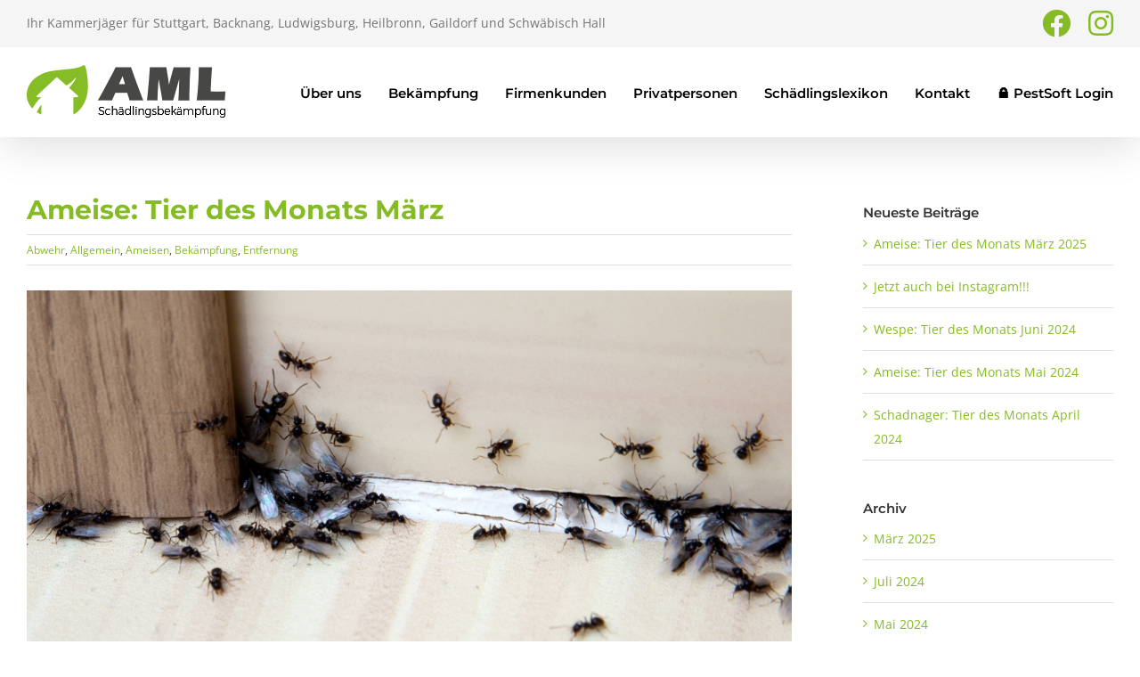

--- FILE ---
content_type: text/html; charset=UTF-8
request_url: https://aml-schaedlingsbekaempfung.de/2020/03/20/ameise-tier-des-monats-maerz/
body_size: 23718
content:
<!DOCTYPE html>
<html class="avada-html-layout-wide avada-html-header-position-top" dir="ltr" lang="de" prefix="og: https://ogp.me/ns#" prefix="og: http://ogp.me/ns# fb: http://ogp.me/ns/fb#">
<head>
	<meta http-equiv="X-UA-Compatible" content="IE=edge" />
	<meta http-equiv="Content-Type" content="text/html; charset=utf-8"/>
	<meta name="viewport" content="width=device-width, initial-scale=1" />
	<title>Ameisen bekämpfen / entfernen - AML Schädlingsbekämpfung</title>

		<!-- All in One SEO 4.9.1.1 - aioseo.com -->
	<meta name="description" content="Ihr Kammerjäger für Stuttgart, Backnang, Ludwigsburg und Heilbronn - Schädlingsbekämpfung für Privat und Gewerbe - Jetzt anrufen unter 0711 - 99521983" />
	<meta name="robots" content="max-image-preview:large" />
	<meta name="author" content="Machal"/>
	<meta name="keywords" content="kammerjäger,schädlingsbekämpfung,schädlingsbekämpfer,stuttgart,backnang,ludwigsburg,heilbronn,adrian,machal,aml,firmen,gewerbe,privat,kosten,preise,preis,konditionen,schädlingslexikon,ameisen,bettwanzen,kakerlaken,schaben,marder,mäuse,motten,ratten,tauben,waschbären,wespen,bekämpfung,bekämpfen,abwehr,abwehren,entfernung,entfernen,umsiedlung,umsiedeln,fang,fangen,vergrämung,vergrämen,desinfektion,desinfizieren,haccp,hazard,analysis,critical,points,acp,active,pest,control,gastronomie,lebensmittelbetriebe,hotellerie,landwirtschaft,industrie,handwerk" />
	<link rel="canonical" href="https://aml-schaedlingsbekaempfung.de/2020/03/20/ameise-tier-des-monats-maerz/" />
	<meta name="generator" content="All in One SEO (AIOSEO) 4.9.1.1" />
		<meta property="og:locale" content="de_DE" />
		<meta property="og:site_name" content="AML Schädlingsbekämpfung | Ihr Kammerjäger für Stuttgart, Backnang, Ludwigsburg, Heilbronn, Gaildorf und Schwäbisch Hall gegen Ameisen, Bettwanzen, Kakerlaken / Schaben, Ratten, Mäuse, Motten, Tauben, Bienen, Wespen und Hornissen" />
		<meta property="og:type" content="article" />
		<meta property="og:title" content="Ameisen bekämpfen / entfernen - AML Schädlingsbekämpfung" />
		<meta property="og:description" content="Ihr Kammerjäger für Stuttgart, Backnang, Ludwigsburg und Heilbronn - Schädlingsbekämpfung für Privat und Gewerbe - Jetzt anrufen unter 0711 - 99521983" />
		<meta property="og:url" content="https://aml-schaedlingsbekaempfung.de/2020/03/20/ameise-tier-des-monats-maerz/" />
		<meta property="article:published_time" content="2020-03-20T09:57:32+00:00" />
		<meta property="article:modified_time" content="2020-03-20T10:24:11+00:00" />
		<meta name="twitter:card" content="summary" />
		<meta name="twitter:title" content="Ameisen bekämpfen / entfernen - AML Schädlingsbekämpfung" />
		<meta name="twitter:description" content="Ihr Kammerjäger für Stuttgart, Backnang, Ludwigsburg und Heilbronn - Schädlingsbekämpfung für Privat und Gewerbe - Jetzt anrufen unter 0711 - 99521983" />
		<script type="application/ld+json" class="aioseo-schema">
			{"@context":"https:\/\/schema.org","@graph":[{"@type":"Article","@id":"https:\/\/aml-schaedlingsbekaempfung.de\/2020\/03\/20\/ameise-tier-des-monats-maerz\/#article","name":"Ameisen bek\u00e4mpfen \/ entfernen - AML Sch\u00e4dlingsbek\u00e4mpfung","headline":"Ameise: Tier des Monats M\u00e4rz","author":{"@id":"https:\/\/aml-schaedlingsbekaempfung.de\/author\/wenzel\/#author"},"publisher":{"@id":"https:\/\/aml-schaedlingsbekaempfung.de\/#organization"},"image":{"@type":"ImageObject","url":"https:\/\/aml-schaedlingsbekaempfung.de\/wp-content\/uploads\/2020\/03\/aktuelles_ameisen_tier-des-monats-maerz_aml-schaedlingsbekaempfung.jpg","width":1280,"height":640,"caption":"Ameisen: Tier des Monats \u2013 AML Sch\u00e4dlingsbek\u00e4mpfung"},"datePublished":"2020-03-20T10:57:32+01:00","dateModified":"2020-03-20T11:24:11+01:00","inLanguage":"de-DE","mainEntityOfPage":{"@id":"https:\/\/aml-schaedlingsbekaempfung.de\/2020\/03\/20\/ameise-tier-des-monats-maerz\/#webpage"},"isPartOf":{"@id":"https:\/\/aml-schaedlingsbekaempfung.de\/2020\/03\/20\/ameise-tier-des-monats-maerz\/#webpage"},"articleSection":"Abwehr, Allgemein, Ameisen, Bek\u00e4mpfung, Entfernung"},{"@type":"BreadcrumbList","@id":"https:\/\/aml-schaedlingsbekaempfung.de\/2020\/03\/20\/ameise-tier-des-monats-maerz\/#breadcrumblist","itemListElement":[{"@type":"ListItem","@id":"https:\/\/aml-schaedlingsbekaempfung.de#listItem","position":1,"name":"Home","item":"https:\/\/aml-schaedlingsbekaempfung.de","nextItem":{"@type":"ListItem","@id":"https:\/\/aml-schaedlingsbekaempfung.de\/category\/allgemein\/#listItem","name":"Allgemein"}},{"@type":"ListItem","@id":"https:\/\/aml-schaedlingsbekaempfung.de\/category\/allgemein\/#listItem","position":2,"name":"Allgemein","item":"https:\/\/aml-schaedlingsbekaempfung.de\/category\/allgemein\/","nextItem":{"@type":"ListItem","@id":"https:\/\/aml-schaedlingsbekaempfung.de\/2020\/03\/20\/ameise-tier-des-monats-maerz\/#listItem","name":"Ameise: Tier des Monats M\u00e4rz"},"previousItem":{"@type":"ListItem","@id":"https:\/\/aml-schaedlingsbekaempfung.de#listItem","name":"Home"}},{"@type":"ListItem","@id":"https:\/\/aml-schaedlingsbekaempfung.de\/2020\/03\/20\/ameise-tier-des-monats-maerz\/#listItem","position":3,"name":"Ameise: Tier des Monats M\u00e4rz","previousItem":{"@type":"ListItem","@id":"https:\/\/aml-schaedlingsbekaempfung.de\/category\/allgemein\/#listItem","name":"Allgemein"}}]},{"@type":"Organization","@id":"https:\/\/aml-schaedlingsbekaempfung.de\/#organization","name":"AML Sch\u00e4dlingsbek\u00e4mpfung","description":"Ihr Kammerj\u00e4ger f\u00fcr Stuttgart, Backnang, Ludwigsburg, Heilbronn, Gaildorf und Schw\u00e4bisch Hall gegen Ameisen, Bettwanzen, Kakerlaken \/ Schaben, Ratten, M\u00e4use, Motten, Tauben, Bienen, Wespen und Hornissen","url":"https:\/\/aml-schaedlingsbekaempfung.de\/"},{"@type":"Person","@id":"https:\/\/aml-schaedlingsbekaempfung.de\/author\/wenzel\/#author","url":"https:\/\/aml-schaedlingsbekaempfung.de\/author\/wenzel\/","name":"Machal"},{"@type":"WebPage","@id":"https:\/\/aml-schaedlingsbekaempfung.de\/2020\/03\/20\/ameise-tier-des-monats-maerz\/#webpage","url":"https:\/\/aml-schaedlingsbekaempfung.de\/2020\/03\/20\/ameise-tier-des-monats-maerz\/","name":"Ameisen bek\u00e4mpfen \/ entfernen - AML Sch\u00e4dlingsbek\u00e4mpfung","description":"Ihr Kammerj\u00e4ger f\u00fcr Stuttgart, Backnang, Ludwigsburg und Heilbronn - Sch\u00e4dlingsbek\u00e4mpfung f\u00fcr Privat und Gewerbe - Jetzt anrufen unter 0711 - 99521983","inLanguage":"de-DE","isPartOf":{"@id":"https:\/\/aml-schaedlingsbekaempfung.de\/#website"},"breadcrumb":{"@id":"https:\/\/aml-schaedlingsbekaempfung.de\/2020\/03\/20\/ameise-tier-des-monats-maerz\/#breadcrumblist"},"author":{"@id":"https:\/\/aml-schaedlingsbekaempfung.de\/author\/wenzel\/#author"},"creator":{"@id":"https:\/\/aml-schaedlingsbekaempfung.de\/author\/wenzel\/#author"},"image":{"@type":"ImageObject","url":"https:\/\/aml-schaedlingsbekaempfung.de\/wp-content\/uploads\/2020\/03\/aktuelles_ameisen_tier-des-monats-maerz_aml-schaedlingsbekaempfung.jpg","@id":"https:\/\/aml-schaedlingsbekaempfung.de\/2020\/03\/20\/ameise-tier-des-monats-maerz\/#mainImage","width":1280,"height":640,"caption":"Ameisen: Tier des Monats \u2013 AML Sch\u00e4dlingsbek\u00e4mpfung"},"primaryImageOfPage":{"@id":"https:\/\/aml-schaedlingsbekaempfung.de\/2020\/03\/20\/ameise-tier-des-monats-maerz\/#mainImage"},"datePublished":"2020-03-20T10:57:32+01:00","dateModified":"2020-03-20T11:24:11+01:00"},{"@type":"WebSite","@id":"https:\/\/aml-schaedlingsbekaempfung.de\/#website","url":"https:\/\/aml-schaedlingsbekaempfung.de\/","name":"AML Sch\u00e4dlingsbek\u00e4mpfung","description":"Ihr Kammerj\u00e4ger f\u00fcr Stuttgart, Backnang, Ludwigsburg, Heilbronn, Gaildorf und Schw\u00e4bisch Hall gegen Ameisen, Bettwanzen, Kakerlaken \/ Schaben, Ratten, M\u00e4use, Motten, Tauben, Bienen, Wespen und Hornissen","inLanguage":"de-DE","publisher":{"@id":"https:\/\/aml-schaedlingsbekaempfung.de\/#organization"}}]}
		</script>
		<!-- All in One SEO -->

<link rel="alternate" type="application/rss+xml" title="AML Schädlingsbekämpfung &raquo; Feed" href="https://aml-schaedlingsbekaempfung.de/feed/" />
<link rel="alternate" type="application/rss+xml" title="AML Schädlingsbekämpfung &raquo; Kommentar-Feed" href="https://aml-schaedlingsbekaempfung.de/comments/feed/" />
					<link rel="shortcut icon" href="https://aml-schaedlingsbekaempfung.de/wp-content/uploads/2019/07/favicon_32x32px_aml-schaedlingsbekaempfung.png" type="image/x-icon" />
		
					<!-- Apple Touch Icon -->
			<link rel="apple-touch-icon" sizes="180x180" href="https://aml-schaedlingsbekaempfung.de/wp-content/uploads/2019/07/favicon_114x114px_aml-schaedlingsbekaempfung.png">
		
					<!-- Android Icon -->
			<link rel="icon" sizes="192x192" href="https://aml-schaedlingsbekaempfung.de/wp-content/uploads/2019/07/favicon_57x57px_aml-schaedlingsbekaempfung.png">
		
					<!-- MS Edge Icon -->
			<meta name="msapplication-TileImage" content="https://aml-schaedlingsbekaempfung.de/wp-content/uploads/2019/07/favicon_72x72px_aml-schaedlingsbekaempfung.png">
				<link rel="alternate" title="oEmbed (JSON)" type="application/json+oembed" href="https://aml-schaedlingsbekaempfung.de/wp-json/oembed/1.0/embed?url=https%3A%2F%2Faml-schaedlingsbekaempfung.de%2F2020%2F03%2F20%2Fameise-tier-des-monats-maerz%2F" />
<link rel="alternate" title="oEmbed (XML)" type="text/xml+oembed" href="https://aml-schaedlingsbekaempfung.de/wp-json/oembed/1.0/embed?url=https%3A%2F%2Faml-schaedlingsbekaempfung.de%2F2020%2F03%2F20%2Fameise-tier-des-monats-maerz%2F&#038;format=xml" />
<style id='wp-img-auto-sizes-contain-inline-css' type='text/css'>
img:is([sizes=auto i],[sizes^="auto," i]){contain-intrinsic-size:3000px 1500px}
/*# sourceURL=wp-img-auto-sizes-contain-inline-css */
</style>
<style id='wp-emoji-styles-inline-css' type='text/css'>

	img.wp-smiley, img.emoji {
		display: inline !important;
		border: none !important;
		box-shadow: none !important;
		height: 1em !important;
		width: 1em !important;
		margin: 0 0.07em !important;
		vertical-align: -0.1em !important;
		background: none !important;
		padding: 0 !important;
	}
/*# sourceURL=wp-emoji-styles-inline-css */
</style>
<link rel='stylesheet' id='dnd-upload-cf7-css' href='https://aml-schaedlingsbekaempfung.de/wp-content/plugins/drag-and-drop-multiple-file-upload-contact-form-7/assets/css/dnd-upload-cf7.css?ver=1.3.9.2' type='text/css' media='all' />
<link rel='stylesheet' id='mapsmarkerpro-css' href='https://aml-schaedlingsbekaempfung.de/wp-content/plugins/maps-marker-pro/css/mapsmarkerpro.css?ver=4.26' type='text/css' media='all' />
<link rel='stylesheet' id='fusion-dynamic-css-css' href='https://aml-schaedlingsbekaempfung.de/wp-content/uploads/fusion-styles/ff6b0019df186f9aad10d7c69239fd81.min.css?ver=3.14' type='text/css' media='all' />
<script type="text/javascript" src="https://aml-schaedlingsbekaempfung.de/wp-includes/js/jquery/jquery.min.js?ver=3.7.1" id="jquery-core-js"></script>
<script type="text/javascript" src="https://aml-schaedlingsbekaempfung.de/wp-includes/js/jquery/jquery-migrate.min.js?ver=3.4.1" id="jquery-migrate-js"></script>
<link rel="https://api.w.org/" href="https://aml-schaedlingsbekaempfung.de/wp-json/" /><link rel="alternate" title="JSON" type="application/json" href="https://aml-schaedlingsbekaempfung.de/wp-json/wp/v2/posts/14846" /><link rel="EditURI" type="application/rsd+xml" title="RSD" href="https://aml-schaedlingsbekaempfung.de/xmlrpc.php?rsd" />
<meta name="generator" content="WordPress 6.9" />
<link rel='shortlink' href='https://aml-schaedlingsbekaempfung.de/?p=14846' />
<style type="text/css" id="css-fb-visibility">@media screen and (max-width: 640px){.fusion-no-small-visibility{display:none !important;}body .sm-text-align-center{text-align:center !important;}body .sm-text-align-left{text-align:left !important;}body .sm-text-align-right{text-align:right !important;}body .sm-text-align-justify{text-align:justify !important;}body .sm-flex-align-center{justify-content:center !important;}body .sm-flex-align-flex-start{justify-content:flex-start !important;}body .sm-flex-align-flex-end{justify-content:flex-end !important;}body .sm-mx-auto{margin-left:auto !important;margin-right:auto !important;}body .sm-ml-auto{margin-left:auto !important;}body .sm-mr-auto{margin-right:auto !important;}body .fusion-absolute-position-small{position:absolute;top:auto;width:100%;}.awb-sticky.awb-sticky-small{ position: sticky; top: var(--awb-sticky-offset,0); }}@media screen and (min-width: 641px) and (max-width: 1024px){.fusion-no-medium-visibility{display:none !important;}body .md-text-align-center{text-align:center !important;}body .md-text-align-left{text-align:left !important;}body .md-text-align-right{text-align:right !important;}body .md-text-align-justify{text-align:justify !important;}body .md-flex-align-center{justify-content:center !important;}body .md-flex-align-flex-start{justify-content:flex-start !important;}body .md-flex-align-flex-end{justify-content:flex-end !important;}body .md-mx-auto{margin-left:auto !important;margin-right:auto !important;}body .md-ml-auto{margin-left:auto !important;}body .md-mr-auto{margin-right:auto !important;}body .fusion-absolute-position-medium{position:absolute;top:auto;width:100%;}.awb-sticky.awb-sticky-medium{ position: sticky; top: var(--awb-sticky-offset,0); }}@media screen and (min-width: 1025px){.fusion-no-large-visibility{display:none !important;}body .lg-text-align-center{text-align:center !important;}body .lg-text-align-left{text-align:left !important;}body .lg-text-align-right{text-align:right !important;}body .lg-text-align-justify{text-align:justify !important;}body .lg-flex-align-center{justify-content:center !important;}body .lg-flex-align-flex-start{justify-content:flex-start !important;}body .lg-flex-align-flex-end{justify-content:flex-end !important;}body .lg-mx-auto{margin-left:auto !important;margin-right:auto !important;}body .lg-ml-auto{margin-left:auto !important;}body .lg-mr-auto{margin-right:auto !important;}body .fusion-absolute-position-large{position:absolute;top:auto;width:100%;}.awb-sticky.awb-sticky-large{ position: sticky; top: var(--awb-sticky-offset,0); }}</style><style type="text/css">.recentcomments a{display:inline !important;padding:0 !important;margin:0 !important;}</style>		<script type="text/javascript">
			var doc = document.documentElement;
			doc.setAttribute( 'data-useragent', navigator.userAgent );
		</script>
		<!-- Google tag (gtag.js) -->
<script async src="https://www.googletagmanager.com/gtag/js?id=G-FEYT75HQSX"></script>
<script>
  window.dataLayer = window.dataLayer || [];
  function gtag(){dataLayer.push(arguments);}
  gtag('js', new Date());

  gtag('config', 'G-FEYT75HQSX');
</script>
	<style id='global-styles-inline-css' type='text/css'>
:root{--wp--preset--aspect-ratio--square: 1;--wp--preset--aspect-ratio--4-3: 4/3;--wp--preset--aspect-ratio--3-4: 3/4;--wp--preset--aspect-ratio--3-2: 3/2;--wp--preset--aspect-ratio--2-3: 2/3;--wp--preset--aspect-ratio--16-9: 16/9;--wp--preset--aspect-ratio--9-16: 9/16;--wp--preset--color--black: #000000;--wp--preset--color--cyan-bluish-gray: #abb8c3;--wp--preset--color--white: #ffffff;--wp--preset--color--pale-pink: #f78da7;--wp--preset--color--vivid-red: #cf2e2e;--wp--preset--color--luminous-vivid-orange: #ff6900;--wp--preset--color--luminous-vivid-amber: #fcb900;--wp--preset--color--light-green-cyan: #7bdcb5;--wp--preset--color--vivid-green-cyan: #00d084;--wp--preset--color--pale-cyan-blue: #8ed1fc;--wp--preset--color--vivid-cyan-blue: #0693e3;--wp--preset--color--vivid-purple: #9b51e0;--wp--preset--color--awb-color-1: rgba(255,255,255,1);--wp--preset--color--awb-color-2: rgba(246,246,246,1);--wp--preset--color--awb-color-3: rgba(224,222,222,1);--wp--preset--color--awb-color-4: rgba(133,187,36,1);--wp--preset--color--awb-color-5: rgba(103,150,191,1);--wp--preset--color--awb-color-6: rgba(116,116,116,1);--wp--preset--color--awb-color-7: rgba(51,51,51,1);--wp--preset--color--awb-color-8: rgba(0,0,0,1);--wp--preset--color--awb-color-custom-10: rgba(247,166,0,1);--wp--preset--color--awb-color-custom-11: rgba(235,234,234,1);--wp--preset--color--awb-color-custom-12: rgba(160,206,78,1);--wp--preset--color--awb-color-custom-13: rgba(70,70,70,1);--wp--preset--color--awb-color-custom-14: rgba(235,234,234,0.8);--wp--preset--color--awb-color-custom-15: rgba(234,234,234,1);--wp--preset--color--awb-color-custom-16: rgba(249,249,249,1);--wp--preset--color--awb-color-custom-17: rgba(245,245,245,1);--wp--preset--gradient--vivid-cyan-blue-to-vivid-purple: linear-gradient(135deg,rgb(6,147,227) 0%,rgb(155,81,224) 100%);--wp--preset--gradient--light-green-cyan-to-vivid-green-cyan: linear-gradient(135deg,rgb(122,220,180) 0%,rgb(0,208,130) 100%);--wp--preset--gradient--luminous-vivid-amber-to-luminous-vivid-orange: linear-gradient(135deg,rgb(252,185,0) 0%,rgb(255,105,0) 100%);--wp--preset--gradient--luminous-vivid-orange-to-vivid-red: linear-gradient(135deg,rgb(255,105,0) 0%,rgb(207,46,46) 100%);--wp--preset--gradient--very-light-gray-to-cyan-bluish-gray: linear-gradient(135deg,rgb(238,238,238) 0%,rgb(169,184,195) 100%);--wp--preset--gradient--cool-to-warm-spectrum: linear-gradient(135deg,rgb(74,234,220) 0%,rgb(151,120,209) 20%,rgb(207,42,186) 40%,rgb(238,44,130) 60%,rgb(251,105,98) 80%,rgb(254,248,76) 100%);--wp--preset--gradient--blush-light-purple: linear-gradient(135deg,rgb(255,206,236) 0%,rgb(152,150,240) 100%);--wp--preset--gradient--blush-bordeaux: linear-gradient(135deg,rgb(254,205,165) 0%,rgb(254,45,45) 50%,rgb(107,0,62) 100%);--wp--preset--gradient--luminous-dusk: linear-gradient(135deg,rgb(255,203,112) 0%,rgb(199,81,192) 50%,rgb(65,88,208) 100%);--wp--preset--gradient--pale-ocean: linear-gradient(135deg,rgb(255,245,203) 0%,rgb(182,227,212) 50%,rgb(51,167,181) 100%);--wp--preset--gradient--electric-grass: linear-gradient(135deg,rgb(202,248,128) 0%,rgb(113,206,126) 100%);--wp--preset--gradient--midnight: linear-gradient(135deg,rgb(2,3,129) 0%,rgb(40,116,252) 100%);--wp--preset--font-size--small: 10.5px;--wp--preset--font-size--medium: 20px;--wp--preset--font-size--large: 21px;--wp--preset--font-size--x-large: 42px;--wp--preset--font-size--normal: 14px;--wp--preset--font-size--xlarge: 28px;--wp--preset--font-size--huge: 42px;--wp--preset--spacing--20: 0.44rem;--wp--preset--spacing--30: 0.67rem;--wp--preset--spacing--40: 1rem;--wp--preset--spacing--50: 1.5rem;--wp--preset--spacing--60: 2.25rem;--wp--preset--spacing--70: 3.38rem;--wp--preset--spacing--80: 5.06rem;--wp--preset--shadow--natural: 6px 6px 9px rgba(0, 0, 0, 0.2);--wp--preset--shadow--deep: 12px 12px 50px rgba(0, 0, 0, 0.4);--wp--preset--shadow--sharp: 6px 6px 0px rgba(0, 0, 0, 0.2);--wp--preset--shadow--outlined: 6px 6px 0px -3px rgb(255, 255, 255), 6px 6px rgb(0, 0, 0);--wp--preset--shadow--crisp: 6px 6px 0px rgb(0, 0, 0);}:where(.is-layout-flex){gap: 0.5em;}:where(.is-layout-grid){gap: 0.5em;}body .is-layout-flex{display: flex;}.is-layout-flex{flex-wrap: wrap;align-items: center;}.is-layout-flex > :is(*, div){margin: 0;}body .is-layout-grid{display: grid;}.is-layout-grid > :is(*, div){margin: 0;}:where(.wp-block-columns.is-layout-flex){gap: 2em;}:where(.wp-block-columns.is-layout-grid){gap: 2em;}:where(.wp-block-post-template.is-layout-flex){gap: 1.25em;}:where(.wp-block-post-template.is-layout-grid){gap: 1.25em;}.has-black-color{color: var(--wp--preset--color--black) !important;}.has-cyan-bluish-gray-color{color: var(--wp--preset--color--cyan-bluish-gray) !important;}.has-white-color{color: var(--wp--preset--color--white) !important;}.has-pale-pink-color{color: var(--wp--preset--color--pale-pink) !important;}.has-vivid-red-color{color: var(--wp--preset--color--vivid-red) !important;}.has-luminous-vivid-orange-color{color: var(--wp--preset--color--luminous-vivid-orange) !important;}.has-luminous-vivid-amber-color{color: var(--wp--preset--color--luminous-vivid-amber) !important;}.has-light-green-cyan-color{color: var(--wp--preset--color--light-green-cyan) !important;}.has-vivid-green-cyan-color{color: var(--wp--preset--color--vivid-green-cyan) !important;}.has-pale-cyan-blue-color{color: var(--wp--preset--color--pale-cyan-blue) !important;}.has-vivid-cyan-blue-color{color: var(--wp--preset--color--vivid-cyan-blue) !important;}.has-vivid-purple-color{color: var(--wp--preset--color--vivid-purple) !important;}.has-black-background-color{background-color: var(--wp--preset--color--black) !important;}.has-cyan-bluish-gray-background-color{background-color: var(--wp--preset--color--cyan-bluish-gray) !important;}.has-white-background-color{background-color: var(--wp--preset--color--white) !important;}.has-pale-pink-background-color{background-color: var(--wp--preset--color--pale-pink) !important;}.has-vivid-red-background-color{background-color: var(--wp--preset--color--vivid-red) !important;}.has-luminous-vivid-orange-background-color{background-color: var(--wp--preset--color--luminous-vivid-orange) !important;}.has-luminous-vivid-amber-background-color{background-color: var(--wp--preset--color--luminous-vivid-amber) !important;}.has-light-green-cyan-background-color{background-color: var(--wp--preset--color--light-green-cyan) !important;}.has-vivid-green-cyan-background-color{background-color: var(--wp--preset--color--vivid-green-cyan) !important;}.has-pale-cyan-blue-background-color{background-color: var(--wp--preset--color--pale-cyan-blue) !important;}.has-vivid-cyan-blue-background-color{background-color: var(--wp--preset--color--vivid-cyan-blue) !important;}.has-vivid-purple-background-color{background-color: var(--wp--preset--color--vivid-purple) !important;}.has-black-border-color{border-color: var(--wp--preset--color--black) !important;}.has-cyan-bluish-gray-border-color{border-color: var(--wp--preset--color--cyan-bluish-gray) !important;}.has-white-border-color{border-color: var(--wp--preset--color--white) !important;}.has-pale-pink-border-color{border-color: var(--wp--preset--color--pale-pink) !important;}.has-vivid-red-border-color{border-color: var(--wp--preset--color--vivid-red) !important;}.has-luminous-vivid-orange-border-color{border-color: var(--wp--preset--color--luminous-vivid-orange) !important;}.has-luminous-vivid-amber-border-color{border-color: var(--wp--preset--color--luminous-vivid-amber) !important;}.has-light-green-cyan-border-color{border-color: var(--wp--preset--color--light-green-cyan) !important;}.has-vivid-green-cyan-border-color{border-color: var(--wp--preset--color--vivid-green-cyan) !important;}.has-pale-cyan-blue-border-color{border-color: var(--wp--preset--color--pale-cyan-blue) !important;}.has-vivid-cyan-blue-border-color{border-color: var(--wp--preset--color--vivid-cyan-blue) !important;}.has-vivid-purple-border-color{border-color: var(--wp--preset--color--vivid-purple) !important;}.has-vivid-cyan-blue-to-vivid-purple-gradient-background{background: var(--wp--preset--gradient--vivid-cyan-blue-to-vivid-purple) !important;}.has-light-green-cyan-to-vivid-green-cyan-gradient-background{background: var(--wp--preset--gradient--light-green-cyan-to-vivid-green-cyan) !important;}.has-luminous-vivid-amber-to-luminous-vivid-orange-gradient-background{background: var(--wp--preset--gradient--luminous-vivid-amber-to-luminous-vivid-orange) !important;}.has-luminous-vivid-orange-to-vivid-red-gradient-background{background: var(--wp--preset--gradient--luminous-vivid-orange-to-vivid-red) !important;}.has-very-light-gray-to-cyan-bluish-gray-gradient-background{background: var(--wp--preset--gradient--very-light-gray-to-cyan-bluish-gray) !important;}.has-cool-to-warm-spectrum-gradient-background{background: var(--wp--preset--gradient--cool-to-warm-spectrum) !important;}.has-blush-light-purple-gradient-background{background: var(--wp--preset--gradient--blush-light-purple) !important;}.has-blush-bordeaux-gradient-background{background: var(--wp--preset--gradient--blush-bordeaux) !important;}.has-luminous-dusk-gradient-background{background: var(--wp--preset--gradient--luminous-dusk) !important;}.has-pale-ocean-gradient-background{background: var(--wp--preset--gradient--pale-ocean) !important;}.has-electric-grass-gradient-background{background: var(--wp--preset--gradient--electric-grass) !important;}.has-midnight-gradient-background{background: var(--wp--preset--gradient--midnight) !important;}.has-small-font-size{font-size: var(--wp--preset--font-size--small) !important;}.has-medium-font-size{font-size: var(--wp--preset--font-size--medium) !important;}.has-large-font-size{font-size: var(--wp--preset--font-size--large) !important;}.has-x-large-font-size{font-size: var(--wp--preset--font-size--x-large) !important;}
/*# sourceURL=global-styles-inline-css */
</style>
<link rel='stylesheet' id='shariffcss-css' href='https://aml-schaedlingsbekaempfung.de/wp-content/plugins/e-recht24-share-2.0.7/css/shariff.min.css?ver=4.6.9' type='text/css' media='all' />
<style id='wp-block-library-inline-css' type='text/css'>
:root{--wp-block-synced-color:#7a00df;--wp-block-synced-color--rgb:122,0,223;--wp-bound-block-color:var(--wp-block-synced-color);--wp-editor-canvas-background:#ddd;--wp-admin-theme-color:#007cba;--wp-admin-theme-color--rgb:0,124,186;--wp-admin-theme-color-darker-10:#006ba1;--wp-admin-theme-color-darker-10--rgb:0,107,160.5;--wp-admin-theme-color-darker-20:#005a87;--wp-admin-theme-color-darker-20--rgb:0,90,135;--wp-admin-border-width-focus:2px}@media (min-resolution:192dpi){:root{--wp-admin-border-width-focus:1.5px}}.wp-element-button{cursor:pointer}:root .has-very-light-gray-background-color{background-color:#eee}:root .has-very-dark-gray-background-color{background-color:#313131}:root .has-very-light-gray-color{color:#eee}:root .has-very-dark-gray-color{color:#313131}:root .has-vivid-green-cyan-to-vivid-cyan-blue-gradient-background{background:linear-gradient(135deg,#00d084,#0693e3)}:root .has-purple-crush-gradient-background{background:linear-gradient(135deg,#34e2e4,#4721fb 50%,#ab1dfe)}:root .has-hazy-dawn-gradient-background{background:linear-gradient(135deg,#faaca8,#dad0ec)}:root .has-subdued-olive-gradient-background{background:linear-gradient(135deg,#fafae1,#67a671)}:root .has-atomic-cream-gradient-background{background:linear-gradient(135deg,#fdd79a,#004a59)}:root .has-nightshade-gradient-background{background:linear-gradient(135deg,#330968,#31cdcf)}:root .has-midnight-gradient-background{background:linear-gradient(135deg,#020381,#2874fc)}:root{--wp--preset--font-size--normal:16px;--wp--preset--font-size--huge:42px}.has-regular-font-size{font-size:1em}.has-larger-font-size{font-size:2.625em}.has-normal-font-size{font-size:var(--wp--preset--font-size--normal)}.has-huge-font-size{font-size:var(--wp--preset--font-size--huge)}.has-text-align-center{text-align:center}.has-text-align-left{text-align:left}.has-text-align-right{text-align:right}.has-fit-text{white-space:nowrap!important}#end-resizable-editor-section{display:none}.aligncenter{clear:both}.items-justified-left{justify-content:flex-start}.items-justified-center{justify-content:center}.items-justified-right{justify-content:flex-end}.items-justified-space-between{justify-content:space-between}.screen-reader-text{border:0;clip-path:inset(50%);height:1px;margin:-1px;overflow:hidden;padding:0;position:absolute;width:1px;word-wrap:normal!important}.screen-reader-text:focus{background-color:#ddd;clip-path:none;color:#444;display:block;font-size:1em;height:auto;left:5px;line-height:normal;padding:15px 23px 14px;text-decoration:none;top:5px;width:auto;z-index:100000}html :where(.has-border-color){border-style:solid}html :where([style*=border-top-color]){border-top-style:solid}html :where([style*=border-right-color]){border-right-style:solid}html :where([style*=border-bottom-color]){border-bottom-style:solid}html :where([style*=border-left-color]){border-left-style:solid}html :where([style*=border-width]){border-style:solid}html :where([style*=border-top-width]){border-top-style:solid}html :where([style*=border-right-width]){border-right-style:solid}html :where([style*=border-bottom-width]){border-bottom-style:solid}html :where([style*=border-left-width]){border-left-style:solid}html :where(img[class*=wp-image-]){height:auto;max-width:100%}:where(figure){margin:0 0 1em}html :where(.is-position-sticky){--wp-admin--admin-bar--position-offset:var(--wp-admin--admin-bar--height,0px)}@media screen and (max-width:600px){html :where(.is-position-sticky){--wp-admin--admin-bar--position-offset:0px}}
/*wp_block_styles_on_demand_placeholder:6958dd59d2e2c*/
/*# sourceURL=wp-block-library-inline-css */
</style>
<style id='wp-block-library-theme-inline-css' type='text/css'>
.wp-block-audio :where(figcaption){color:#555;font-size:13px;text-align:center}.is-dark-theme .wp-block-audio :where(figcaption){color:#ffffffa6}.wp-block-audio{margin:0 0 1em}.wp-block-code{border:1px solid #ccc;border-radius:4px;font-family:Menlo,Consolas,monaco,monospace;padding:.8em 1em}.wp-block-embed :where(figcaption){color:#555;font-size:13px;text-align:center}.is-dark-theme .wp-block-embed :where(figcaption){color:#ffffffa6}.wp-block-embed{margin:0 0 1em}.blocks-gallery-caption{color:#555;font-size:13px;text-align:center}.is-dark-theme .blocks-gallery-caption{color:#ffffffa6}:root :where(.wp-block-image figcaption){color:#555;font-size:13px;text-align:center}.is-dark-theme :root :where(.wp-block-image figcaption){color:#ffffffa6}.wp-block-image{margin:0 0 1em}.wp-block-pullquote{border-bottom:4px solid;border-top:4px solid;color:currentColor;margin-bottom:1.75em}.wp-block-pullquote :where(cite),.wp-block-pullquote :where(footer),.wp-block-pullquote__citation{color:currentColor;font-size:.8125em;font-style:normal;text-transform:uppercase}.wp-block-quote{border-left:.25em solid;margin:0 0 1.75em;padding-left:1em}.wp-block-quote cite,.wp-block-quote footer{color:currentColor;font-size:.8125em;font-style:normal;position:relative}.wp-block-quote:where(.has-text-align-right){border-left:none;border-right:.25em solid;padding-left:0;padding-right:1em}.wp-block-quote:where(.has-text-align-center){border:none;padding-left:0}.wp-block-quote.is-large,.wp-block-quote.is-style-large,.wp-block-quote:where(.is-style-plain){border:none}.wp-block-search .wp-block-search__label{font-weight:700}.wp-block-search__button{border:1px solid #ccc;padding:.375em .625em}:where(.wp-block-group.has-background){padding:1.25em 2.375em}.wp-block-separator.has-css-opacity{opacity:.4}.wp-block-separator{border:none;border-bottom:2px solid;margin-left:auto;margin-right:auto}.wp-block-separator.has-alpha-channel-opacity{opacity:1}.wp-block-separator:not(.is-style-wide):not(.is-style-dots){width:100px}.wp-block-separator.has-background:not(.is-style-dots){border-bottom:none;height:1px}.wp-block-separator.has-background:not(.is-style-wide):not(.is-style-dots){height:2px}.wp-block-table{margin:0 0 1em}.wp-block-table td,.wp-block-table th{word-break:normal}.wp-block-table :where(figcaption){color:#555;font-size:13px;text-align:center}.is-dark-theme .wp-block-table :where(figcaption){color:#ffffffa6}.wp-block-video :where(figcaption){color:#555;font-size:13px;text-align:center}.is-dark-theme .wp-block-video :where(figcaption){color:#ffffffa6}.wp-block-video{margin:0 0 1em}:root :where(.wp-block-template-part.has-background){margin-bottom:0;margin-top:0;padding:1.25em 2.375em}
/*# sourceURL=/wp-includes/css/dist/block-library/theme.min.css */
</style>
<style id='classic-theme-styles-inline-css' type='text/css'>
/*! This file is auto-generated */
.wp-block-button__link{color:#fff;background-color:#32373c;border-radius:9999px;box-shadow:none;text-decoration:none;padding:calc(.667em + 2px) calc(1.333em + 2px);font-size:1.125em}.wp-block-file__button{background:#32373c;color:#fff;text-decoration:none}
/*# sourceURL=/wp-includes/css/classic-themes.min.css */
</style>
</head>

<body class="wp-singular post-template-default single single-post postid-14846 single-format-standard wp-theme-Avada wp-child-theme-Avada-Child-Theme has-sidebar fusion-image-hovers fusion-pagination-sizing fusion-button_type-flat fusion-button_span-no fusion-button_gradient-linear avada-image-rollover-circle-yes avada-image-rollover-no fusion-body ltr fusion-sticky-header no-tablet-sticky-header no-mobile-sticky-header no-mobile-slidingbar no-mobile-totop avada-has-rev-slider-styles fusion-disable-outline fusion-sub-menu-fade mobile-logo-pos-left layout-wide-mode avada-has-boxed-modal-shadow-none layout-scroll-offset-full avada-has-zero-margin-offset-top fusion-top-header menu-text-align-left mobile-menu-design-modern fusion-show-pagination-text fusion-header-layout-v3 avada-responsive avada-footer-fx-none avada-menu-highlight-style-bar fusion-search-form-classic fusion-main-menu-search-dropdown fusion-avatar-square avada-dropdown-styles avada-blog-layout-grid avada-blog-archive-layout-grid avada-header-shadow-yes avada-menu-icon-position-left avada-has-megamenu-shadow avada-has-mainmenu-dropdown-divider avada-has-breadcrumb-mobile-hidden avada-has-titlebar-hide avada-header-border-color-full-transparent avada-has-pagination-padding avada-flyout-menu-direction-fade avada-ec-views-v1" data-awb-post-id="14846">
		<a class="skip-link screen-reader-text" href="#content">Zum Inhalt springen</a>

	<div id="boxed-wrapper">
		
		<div id="wrapper" class="fusion-wrapper">
			<div id="home" style="position:relative;top:-1px;"></div>
							
					
			<header class="fusion-header-wrapper fusion-header-shadow">
				<div class="fusion-header-v3 fusion-logo-alignment fusion-logo-left fusion-sticky-menu-1 fusion-sticky-logo- fusion-mobile-logo-1  fusion-mobile-menu-design-modern">
					
<div class="fusion-secondary-header">
	<div class="fusion-row">
					<div class="fusion-alignleft">
				<div class="fusion-contact-info"><span class="fusion-contact-info-phone-number">Ihr Kammerjäger für Stuttgart, Backnang, Ludwigsburg, Heilbronn, Gaildorf und Schwäbisch Hall</span></div>			</div>
							<div class="fusion-alignright">
				<div class="fusion-social-links-header"><div class="fusion-social-networks"><div class="fusion-social-networks-wrapper"><a  class="fusion-social-network-icon fusion-tooltip fa-facebook fab" style data-placement="bottom" data-title="Facebook" data-toggle="tooltip" title="Facebook" href="https://www.facebook.com/AMLSchaedlingsbekaempfung/" target="_blank" rel="noreferrer"><span class="screen-reader-text">Facebook</span></a><a  class="fusion-social-network-icon fusion-tooltip fa-instagram fab" style data-placement="bottom" data-title="Instagram" data-toggle="tooltip" title="Instagram" href="https://www.instagram.com/amlschaedlingsbekaempfung/" target="_blank" rel="noopener noreferrer"><span class="screen-reader-text">Instagram</span></a></div></div></div>			</div>
			</div>
</div>
<div class="fusion-header-sticky-height"></div>
<div class="fusion-header">
	<div class="fusion-row">
					<div class="fusion-logo" data-margin-top="20px" data-margin-bottom="20px" data-margin-left="0px" data-margin-right="0px">
			<a class="fusion-logo-link"  href="https://aml-schaedlingsbekaempfung.de/" >

						<!-- standard logo -->
			<img src="https://aml-schaedlingsbekaempfung.de/wp-content/uploads/2019/07/logo-neu_aml-schaedlingsbekaempfung.png" srcset="https://aml-schaedlingsbekaempfung.de/wp-content/uploads/2019/07/logo-neu_aml-schaedlingsbekaempfung.png 1x, https://aml-schaedlingsbekaempfung.de/wp-content/uploads/2019/07/logo-neu-retina_aml-schaedlingsbekaempfung.png 2x" width="224" height="60" style="max-height:60px;height:auto;" alt="AML Schädlingsbekämpfung Logo" data-retina_logo_url="https://aml-schaedlingsbekaempfung.de/wp-content/uploads/2019/07/logo-neu-retina_aml-schaedlingsbekaempfung.png" class="fusion-standard-logo" />

											<!-- mobile logo -->
				<img src="https://aml-schaedlingsbekaempfung.de/wp-content/uploads/2019/07/logo-neu_aml-schaedlingsbekaempfung.png" srcset="https://aml-schaedlingsbekaempfung.de/wp-content/uploads/2019/07/logo-neu_aml-schaedlingsbekaempfung.png 1x, https://aml-schaedlingsbekaempfung.de/wp-content/uploads/2019/07/logo-neu-retina_aml-schaedlingsbekaempfung.png 2x" width="224" height="60" style="max-height:60px;height:auto;" alt="AML Schädlingsbekämpfung Logo" data-retina_logo_url="https://aml-schaedlingsbekaempfung.de/wp-content/uploads/2019/07/logo-neu-retina_aml-schaedlingsbekaempfung.png" class="fusion-mobile-logo" />
			
					</a>
		</div>		<nav class="fusion-main-menu" aria-label="Hauptmenü"><ul id="menu-aml-main-menu" class="fusion-menu"><li  id="menu-item-13693"  class="menu-item menu-item-type-post_type menu-item-object-page menu-item-has-children menu-item-13693 fusion-dropdown-menu"  data-item-id="13693"><a  href="https://aml-schaedlingsbekaempfung.de/ueber-uns/" class="fusion-bar-highlight"><span class="menu-text">Über uns</span></a><ul class="sub-menu"><li  id="menu-item-13692"  class="menu-item menu-item-type-post_type menu-item-object-page menu-item-13692 fusion-dropdown-submenu" ><a  href="https://aml-schaedlingsbekaempfung.de/ueber-uns/die-aml-methode/" class="fusion-bar-highlight"><span>Die AML-Methode</span></a></li><li  id="menu-item-13707"  class="menu-item menu-item-type-post_type menu-item-object-page menu-item-13707 fusion-dropdown-submenu" ><a  href="https://aml-schaedlingsbekaempfung.de/ueber-uns/unser-versprechen/" class="fusion-bar-highlight"><span>Unser Versprechen</span></a></li><li  id="menu-item-14853"  class="menu-item menu-item-type-post_type menu-item-object-page menu-item-14853 fusion-dropdown-submenu" ><a  href="https://aml-schaedlingsbekaempfung.de/ueber-uns/aktuelles/" class="fusion-bar-highlight"><span>Aktuelles</span></a></li></ul></li><li  id="menu-item-13358"  class="menu-item menu-item-type-post_type menu-item-object-page menu-item-has-children menu-item-13358 fusion-dropdown-menu"  data-item-id="13358"><a  href="https://aml-schaedlingsbekaempfung.de/bekaempfung/" class="fusion-bar-highlight"><span class="menu-text">Bekämpfung</span></a><ul class="sub-menu"><li  id="menu-item-15997"  class="menu-item menu-item-type-post_type menu-item-object-page menu-item-15997 fusion-dropdown-submenu" ><a  href="https://aml-schaedlingsbekaempfung.de/kammerjaeger-ameisen-bekaempfung-entfernung-abwehr/" class="fusion-bar-highlight"><span>🐜 Ameisen-Entfernung</span></a></li><li  id="menu-item-15355"  class="menu-item menu-item-type-post_type menu-item-object-page menu-item-15355 fusion-dropdown-submenu" ><a  href="https://aml-schaedlingsbekaempfung.de/kammerjaeger-wespen-bekaempfen-wespennest-entfernen/" class="fusion-bar-highlight"><span>🐝 Wespen-Bekämpfung</span></a></li><li  id="menu-item-15618"  class="menu-item menu-item-type-post_type menu-item-object-page menu-item-15618 fusion-dropdown-submenu" ><a  href="https://aml-schaedlingsbekaempfung.de/kammerjaeger-tauben-abwehr-vergraemen-bekaempfen/" class="fusion-bar-highlight"><span>🕊 Tauben-Abwehr</span></a></li><li  id="menu-item-15619"  class="menu-item menu-item-type-post_type menu-item-object-page menu-item-15619 fusion-dropdown-submenu" ><a  href="https://aml-schaedlingsbekaempfung.de/kammerjaeger-maeuse-ratten-bekaempfung-entfernung-fang/" class="fusion-bar-highlight"><span>🐭 Mäuse/Ratten-Bekämpfung</span></a></li><li  id="menu-item-13681"  class="menu-item menu-item-type-post_type menu-item-object-page menu-item-13681 fusion-dropdown-submenu" ><a  href="https://aml-schaedlingsbekaempfung.de/bekaempfung/kammerjaeger-ameisen/" class="fusion-bar-highlight"><span>Ameisen</span></a></li><li  id="menu-item-13680"  class="menu-item menu-item-type-post_type menu-item-object-page menu-item-13680 fusion-dropdown-submenu" ><a  href="https://aml-schaedlingsbekaempfung.de/bekaempfung/kammerjaeger-bettwanzen/" class="fusion-bar-highlight"><span>Bettwanzen</span></a></li><li  id="menu-item-13674"  class="menu-item menu-item-type-post_type menu-item-object-page menu-item-13674 fusion-dropdown-submenu" ><a  href="https://aml-schaedlingsbekaempfung.de/bekaempfung/kammerjaeger-bienen/" class="fusion-bar-highlight"><span>Bienen</span></a></li><li  id="menu-item-13679"  class="menu-item menu-item-type-post_type menu-item-object-page menu-item-13679 fusion-dropdown-submenu" ><a  href="https://aml-schaedlingsbekaempfung.de/bekaempfung/kammerjaeger-kakerlaken-schaben/" class="fusion-bar-highlight"><span>Kakerlaken / Schaben</span></a></li><li  id="menu-item-14536"  class="menu-item menu-item-type-post_type menu-item-object-page menu-item-14536 fusion-dropdown-submenu" ><a  href="https://aml-schaedlingsbekaempfung.de/bekaempfung/kammerjaeger-marder/" class="fusion-bar-highlight"><span>Marder</span></a></li><li  id="menu-item-13677"  class="menu-item menu-item-type-post_type menu-item-object-page menu-item-13677 fusion-dropdown-submenu" ><a  href="https://aml-schaedlingsbekaempfung.de/bekaempfung/kammerjaeger-maeuse/" class="fusion-bar-highlight"><span>Mäuse</span></a></li><li  id="menu-item-13676"  class="menu-item menu-item-type-post_type menu-item-object-page menu-item-13676 fusion-dropdown-submenu" ><a  href="https://aml-schaedlingsbekaempfung.de/bekaempfung/kammerjaeger-motten/" class="fusion-bar-highlight"><span>Motten</span></a></li><li  id="menu-item-14965"  class="menu-item menu-item-type-post_type menu-item-object-page menu-item-14965 fusion-dropdown-submenu" ><a  href="https://aml-schaedlingsbekaempfung.de/bekaempfung/kammerjaeger-pelzkaefer/" class="fusion-bar-highlight"><span>Pelzkäfer</span></a></li><li  id="menu-item-13678"  class="menu-item menu-item-type-post_type menu-item-object-page menu-item-13678 fusion-dropdown-submenu" ><a  href="https://aml-schaedlingsbekaempfung.de/bekaempfung/kammerjaeger-ratten/" class="fusion-bar-highlight"><span>Ratten</span></a></li><li  id="menu-item-14963"  class="menu-item menu-item-type-post_type menu-item-object-page menu-item-14963 fusion-dropdown-submenu" ><a  href="https://aml-schaedlingsbekaempfung.de/bekaempfung/kammerjaeger-silberfischchen-und-papierfischchen/" class="fusion-bar-highlight"><span>Silberfischchen und Papierfischchen</span></a></li><li  id="menu-item-13675"  class="menu-item menu-item-type-post_type menu-item-object-page menu-item-13675 fusion-dropdown-submenu" ><a  href="https://aml-schaedlingsbekaempfung.de/bekaempfung/kammerjaeger-tauben/" class="fusion-bar-highlight"><span>Tauben</span></a></li><li  id="menu-item-14964"  class="menu-item menu-item-type-post_type menu-item-object-page menu-item-14964 fusion-dropdown-submenu" ><a  href="https://aml-schaedlingsbekaempfung.de/bekaempfung/kammerjaeger-teppichkaefer/" class="fusion-bar-highlight"><span>Teppichkäfer</span></a></li><li  id="menu-item-14197"  class="menu-item menu-item-type-post_type menu-item-object-page menu-item-14197 fusion-dropdown-submenu" ><a  href="https://aml-schaedlingsbekaempfung.de/bekaempfung/kammerjaeger-waschbaeren/" class="fusion-bar-highlight"><span>Waschbären</span></a></li><li  id="menu-item-13673"  class="menu-item menu-item-type-post_type menu-item-object-page menu-item-13673 fusion-dropdown-submenu" ><a  href="https://aml-schaedlingsbekaempfung.de/bekaempfung/kammerjaeger-wespen/" class="fusion-bar-highlight"><span>Wespen</span></a></li><li  id="menu-item-14966"  class="menu-item menu-item-type-post_type menu-item-object-page menu-item-14966 fusion-dropdown-submenu" ><a  href="https://aml-schaedlingsbekaempfung.de/bekaempfung/kammerjaeger-wollkrautbluetenkaefer/" class="fusion-bar-highlight"><span>Wollkrautblütenkäfer</span></a></li></ul></li><li  id="menu-item-13265"  class="menu-item menu-item-type-post_type menu-item-object-page menu-item-has-children menu-item-13265 fusion-dropdown-menu"  data-item-id="13265"><a  href="https://aml-schaedlingsbekaempfung.de/firmenkunden/" class="fusion-bar-highlight"><span class="menu-text">Firmenkunden</span></a><ul class="sub-menu"><li  id="menu-item-16069"  class="menu-item menu-item-type-post_type menu-item-object-page menu-item-16069 fusion-dropdown-submenu" ><a  href="https://aml-schaedlingsbekaempfung.de/firmenkunden/pestsoft-ueberwachung-dokumentation-und-analyse/" class="fusion-bar-highlight"><span>📋 PestSoft – Überwachung, Dokumentation und Analyse</span></a></li><li  id="menu-item-13266"  class="menu-item menu-item-type-post_type menu-item-object-page menu-item-13266 fusion-dropdown-submenu" ><a  href="https://aml-schaedlingsbekaempfung.de/firmenkunden/gastronomie/" class="fusion-bar-highlight"><span>Gastronomie</span></a></li><li  id="menu-item-13315"  class="menu-item menu-item-type-post_type menu-item-object-page menu-item-13315 fusion-dropdown-submenu" ><a  href="https://aml-schaedlingsbekaempfung.de/firmenkunden/lebensmittel-betriebe/" class="fusion-bar-highlight"><span>Lebensmittel-Betriebe</span></a></li><li  id="menu-item-13316"  class="menu-item menu-item-type-post_type menu-item-object-page menu-item-13316 fusion-dropdown-submenu" ><a  href="https://aml-schaedlingsbekaempfung.de/firmenkunden/hotellerie/" class="fusion-bar-highlight"><span>Hotellerie</span></a></li><li  id="menu-item-13603"  class="menu-item menu-item-type-post_type menu-item-object-page menu-item-13603 fusion-dropdown-submenu" ><a  href="https://aml-schaedlingsbekaempfung.de/firmenkunden/landwirtschaft/" class="fusion-bar-highlight"><span>Landwirtschaft</span></a></li><li  id="menu-item-13313"  class="menu-item menu-item-type-post_type menu-item-object-page menu-item-13313 fusion-dropdown-submenu" ><a  href="https://aml-schaedlingsbekaempfung.de/firmenkunden/industrie-und-handwerk/" class="fusion-bar-highlight"><span>Industrie und Handwerk</span></a></li></ul></li><li  id="menu-item-13586"  class="menu-item menu-item-type-post_type menu-item-object-page menu-item-13586"  data-item-id="13586"><a  href="https://aml-schaedlingsbekaempfung.de/privatpersonen/" class="fusion-bar-highlight"><span class="menu-text">Privatpersonen</span></a></li><li  id="menu-item-13354"  class="menu-item menu-item-type-post_type menu-item-object-page menu-item-has-children menu-item-13354 fusion-dropdown-menu"  data-item-id="13354"><a  href="https://aml-schaedlingsbekaempfung.de/schaedlingslexikon/" class="fusion-bar-highlight"><span class="menu-text">Schädlingslexikon</span></a><ul class="sub-menu"><li  id="menu-item-15163"  class="menu-item menu-item-type-post_type menu-item-object-page menu-item-15163 fusion-dropdown-submenu" ><a  href="https://aml-schaedlingsbekaempfung.de/online-schaedlings-bestimmung/" class="fusion-bar-highlight"><span>🔍  Online-Schädlings-Bestimmung</span></a></li><li  id="menu-item-13357"  class="menu-item menu-item-type-post_type menu-item-object-page menu-item-has-children menu-item-13357 fusion-dropdown-submenu" ><a  href="https://aml-schaedlingsbekaempfung.de/schaedlingslexikon/ameisen/" class="fusion-bar-highlight"><span>Ameisen</span></a><ul class="sub-menu"><li  id="menu-item-16019"  class="menu-item menu-item-type-post_type menu-item-object-page menu-item-16019" ><a  href="https://aml-schaedlingsbekaempfung.de/schaedlingslexikon/ameisen/pharaoameisen/" class="fusion-bar-highlight"><span>Pharaoameisen</span></a></li><li  id="menu-item-16010"  class="menu-item menu-item-type-post_type menu-item-object-page menu-item-16010" ><a  href="https://aml-schaedlingsbekaempfung.de/schaedlingslexikon/ameisen/schwarze-wegameisen/" class="fusion-bar-highlight"><span>Schwarze Wegameisen</span></a></li></ul></li><li  id="menu-item-13356"  class="menu-item menu-item-type-post_type menu-item-object-page menu-item-13356 fusion-dropdown-submenu" ><a  href="https://aml-schaedlingsbekaempfung.de/schaedlingslexikon/bettwanzen/" class="fusion-bar-highlight"><span>Bettwanzen</span></a></li><li  id="menu-item-16028"  class="menu-item menu-item-type-post_type menu-item-object-page menu-item-has-children menu-item-16028 fusion-dropdown-submenu" ><a  href="https://aml-schaedlingsbekaempfung.de/schaedlingslexikon/kaefer/" class="fusion-bar-highlight"><span>Käfer</span></a><ul class="sub-menu"><li  id="menu-item-14960"  class="menu-item menu-item-type-post_type menu-item-object-page menu-item-14960" ><a  href="https://aml-schaedlingsbekaempfung.de/schaedlingslexikon/kaefer/pelzkaefer/" class="fusion-bar-highlight"><span>Pelzkäfer</span></a></li><li  id="menu-item-14959"  class="menu-item menu-item-type-post_type menu-item-object-page menu-item-14959" ><a  href="https://aml-schaedlingsbekaempfung.de/schaedlingslexikon/kaefer/teppichkaefer/" class="fusion-bar-highlight"><span>Teppichkäfer</span></a></li><li  id="menu-item-14962"  class="menu-item menu-item-type-post_type menu-item-object-page menu-item-14962" ><a  href="https://aml-schaedlingsbekaempfung.de/schaedlingslexikon/kaefer/wollkrautbluetenkaefer/" class="fusion-bar-highlight"><span>Wollkrautblütenkäfer</span></a></li></ul></li><li  id="menu-item-13355"  class="menu-item menu-item-type-post_type menu-item-object-page menu-item-13355 fusion-dropdown-submenu" ><a  href="https://aml-schaedlingsbekaempfung.de/schaedlingslexikon/kakerlaken-schaben/" class="fusion-bar-highlight"><span>Kakerlaken / Schaben</span></a></li><li  id="menu-item-14537"  class="menu-item menu-item-type-post_type menu-item-object-page menu-item-14537 fusion-dropdown-submenu" ><a  href="https://aml-schaedlingsbekaempfung.de/schaedlingslexikon/marder/" class="fusion-bar-highlight"><span>Marder</span></a></li><li  id="menu-item-13406"  class="menu-item menu-item-type-post_type menu-item-object-page menu-item-13406 fusion-dropdown-submenu" ><a  href="https://aml-schaedlingsbekaempfung.de/schaedlingslexikon/maeuse/" class="fusion-bar-highlight"><span>Mäuse</span></a></li><li  id="menu-item-13405"  class="menu-item menu-item-type-post_type menu-item-object-page menu-item-13405 fusion-dropdown-submenu" ><a  href="https://aml-schaedlingsbekaempfung.de/schaedlingslexikon/motten/" class="fusion-bar-highlight"><span>Motten</span></a></li><li  id="menu-item-13407"  class="menu-item menu-item-type-post_type menu-item-object-page menu-item-13407 fusion-dropdown-submenu" ><a  href="https://aml-schaedlingsbekaempfung.de/schaedlingslexikon/ratten/" class="fusion-bar-highlight"><span>Ratten</span></a></li><li  id="menu-item-14961"  class="menu-item menu-item-type-post_type menu-item-object-page menu-item-14961 fusion-dropdown-submenu" ><a  href="https://aml-schaedlingsbekaempfung.de/schaedlingslexikon/silberfischchen-und-papierfischchen/" class="fusion-bar-highlight"><span>Silberfischchen und Papierfischchen</span></a></li><li  id="menu-item-14968"  class="menu-item menu-item-type-post_type menu-item-object-page menu-item-14968 fusion-dropdown-submenu" ><a  href="https://aml-schaedlingsbekaempfung.de/schaedlingslexikon/tauben/" class="fusion-bar-highlight"><span>Tauben</span></a></li><li  id="menu-item-14198"  class="menu-item menu-item-type-post_type menu-item-object-page menu-item-14198 fusion-dropdown-submenu" ><a  href="https://aml-schaedlingsbekaempfung.de/schaedlingslexikon/waschbaeren/" class="fusion-bar-highlight"><span>Waschbären</span></a></li><li  id="menu-item-13401"  class="menu-item menu-item-type-post_type menu-item-object-page menu-item-13401 fusion-dropdown-submenu" ><a  href="https://aml-schaedlingsbekaempfung.de/schaedlingslexikon/wespen/" class="fusion-bar-highlight"><span>Wespen</span></a></li></ul></li><li  id="menu-item-13326"  class="menu-item menu-item-type-post_type menu-item-object-page menu-item-has-children menu-item-13326 fusion-dropdown-menu"  data-item-id="13326"><a  href="https://aml-schaedlingsbekaempfung.de/kontakt/" class="fusion-bar-highlight"><span class="menu-text">Kontakt</span></a><ul class="sub-menu"><li  id="menu-item-16114"  class="menu-item menu-item-type-custom menu-item-object-custom menu-item-16114 fusion-dropdown-submenu" ><a  href="https://stuttgart.aml-schaedlingsbekaempfung.de/" class="fusion-bar-highlight"><span>Stuttgart</span></a></li><li  id="menu-item-16115"  class="menu-item menu-item-type-custom menu-item-object-custom menu-item-16115 fusion-dropdown-submenu" ><a  href="https://stuttgart.aml-schaedlingsbekaempfung.de/" class="fusion-bar-highlight"><span>Stuttgart-Ost</span></a></li><li  id="menu-item-13589"  class="menu-item menu-item-type-post_type menu-item-object-page menu-item-13589 fusion-dropdown-submenu" ><a  href="https://aml-schaedlingsbekaempfung.de/kammerjaeger-backnang/" class="fusion-bar-highlight"><span>Backnang</span></a></li><li  id="menu-item-13588"  class="menu-item menu-item-type-post_type menu-item-object-page menu-item-13588 fusion-dropdown-submenu" ><a  href="https://aml-schaedlingsbekaempfung.de/kammerjaeger-ludwigsburg/" class="fusion-bar-highlight"><span>Ludwigsburg</span></a></li><li  id="menu-item-13587"  class="menu-item menu-item-type-post_type menu-item-object-page menu-item-13587 fusion-dropdown-submenu" ><a  href="https://aml-schaedlingsbekaempfung.de/kammerjaeger-heilbronn/" class="fusion-bar-highlight"><span>Heilbronn</span></a></li><li  id="menu-item-15509"  class="menu-item menu-item-type-post_type menu-item-object-page menu-item-15509 fusion-dropdown-submenu" ><a  href="https://aml-schaedlingsbekaempfung.de/kammerjaeger-gaildorf/" class="fusion-bar-highlight"><span>Gaildorf</span></a></li><li  id="menu-item-15510"  class="menu-item menu-item-type-post_type menu-item-object-page menu-item-15510 fusion-dropdown-submenu" ><a  href="https://aml-schaedlingsbekaempfung.de/kammerjaeger-schwaebisch-hall/" class="fusion-bar-highlight"><span>Schwäbisch Hall</span></a></li></ul></li><li  id="menu-item-16065"  class="menu-item menu-item-type-custom menu-item-object-custom menu-item-16065"  data-item-id="16065"><a  target="_blank" rel="noopener noreferrer" href="https://aml-pestsoft.nector.at/Pestsoft/Extranet/" class="fusion-bar-highlight"><span class="menu-text">🔒 PestSoft Login</span></a></li></ul></nav><nav class="fusion-main-menu fusion-sticky-menu" aria-label="Hauptmenü fixiert"><ul id="menu-aml-main-menu-1" class="fusion-menu"><li   class="menu-item menu-item-type-post_type menu-item-object-page menu-item-has-children menu-item-13693 fusion-dropdown-menu"  data-item-id="13693"><a  href="https://aml-schaedlingsbekaempfung.de/ueber-uns/" class="fusion-bar-highlight"><span class="menu-text">Über uns</span></a><ul class="sub-menu"><li   class="menu-item menu-item-type-post_type menu-item-object-page menu-item-13692 fusion-dropdown-submenu" ><a  href="https://aml-schaedlingsbekaempfung.de/ueber-uns/die-aml-methode/" class="fusion-bar-highlight"><span>Die AML-Methode</span></a></li><li   class="menu-item menu-item-type-post_type menu-item-object-page menu-item-13707 fusion-dropdown-submenu" ><a  href="https://aml-schaedlingsbekaempfung.de/ueber-uns/unser-versprechen/" class="fusion-bar-highlight"><span>Unser Versprechen</span></a></li><li   class="menu-item menu-item-type-post_type menu-item-object-page menu-item-14853 fusion-dropdown-submenu" ><a  href="https://aml-schaedlingsbekaempfung.de/ueber-uns/aktuelles/" class="fusion-bar-highlight"><span>Aktuelles</span></a></li></ul></li><li   class="menu-item menu-item-type-post_type menu-item-object-page menu-item-has-children menu-item-13358 fusion-dropdown-menu"  data-item-id="13358"><a  href="https://aml-schaedlingsbekaempfung.de/bekaempfung/" class="fusion-bar-highlight"><span class="menu-text">Bekämpfung</span></a><ul class="sub-menu"><li   class="menu-item menu-item-type-post_type menu-item-object-page menu-item-15997 fusion-dropdown-submenu" ><a  href="https://aml-schaedlingsbekaempfung.de/kammerjaeger-ameisen-bekaempfung-entfernung-abwehr/" class="fusion-bar-highlight"><span>🐜 Ameisen-Entfernung</span></a></li><li   class="menu-item menu-item-type-post_type menu-item-object-page menu-item-15355 fusion-dropdown-submenu" ><a  href="https://aml-schaedlingsbekaempfung.de/kammerjaeger-wespen-bekaempfen-wespennest-entfernen/" class="fusion-bar-highlight"><span>🐝 Wespen-Bekämpfung</span></a></li><li   class="menu-item menu-item-type-post_type menu-item-object-page menu-item-15618 fusion-dropdown-submenu" ><a  href="https://aml-schaedlingsbekaempfung.de/kammerjaeger-tauben-abwehr-vergraemen-bekaempfen/" class="fusion-bar-highlight"><span>🕊 Tauben-Abwehr</span></a></li><li   class="menu-item menu-item-type-post_type menu-item-object-page menu-item-15619 fusion-dropdown-submenu" ><a  href="https://aml-schaedlingsbekaempfung.de/kammerjaeger-maeuse-ratten-bekaempfung-entfernung-fang/" class="fusion-bar-highlight"><span>🐭 Mäuse/Ratten-Bekämpfung</span></a></li><li   class="menu-item menu-item-type-post_type menu-item-object-page menu-item-13681 fusion-dropdown-submenu" ><a  href="https://aml-schaedlingsbekaempfung.de/bekaempfung/kammerjaeger-ameisen/" class="fusion-bar-highlight"><span>Ameisen</span></a></li><li   class="menu-item menu-item-type-post_type menu-item-object-page menu-item-13680 fusion-dropdown-submenu" ><a  href="https://aml-schaedlingsbekaempfung.de/bekaempfung/kammerjaeger-bettwanzen/" class="fusion-bar-highlight"><span>Bettwanzen</span></a></li><li   class="menu-item menu-item-type-post_type menu-item-object-page menu-item-13674 fusion-dropdown-submenu" ><a  href="https://aml-schaedlingsbekaempfung.de/bekaempfung/kammerjaeger-bienen/" class="fusion-bar-highlight"><span>Bienen</span></a></li><li   class="menu-item menu-item-type-post_type menu-item-object-page menu-item-13679 fusion-dropdown-submenu" ><a  href="https://aml-schaedlingsbekaempfung.de/bekaempfung/kammerjaeger-kakerlaken-schaben/" class="fusion-bar-highlight"><span>Kakerlaken / Schaben</span></a></li><li   class="menu-item menu-item-type-post_type menu-item-object-page menu-item-14536 fusion-dropdown-submenu" ><a  href="https://aml-schaedlingsbekaempfung.de/bekaempfung/kammerjaeger-marder/" class="fusion-bar-highlight"><span>Marder</span></a></li><li   class="menu-item menu-item-type-post_type menu-item-object-page menu-item-13677 fusion-dropdown-submenu" ><a  href="https://aml-schaedlingsbekaempfung.de/bekaempfung/kammerjaeger-maeuse/" class="fusion-bar-highlight"><span>Mäuse</span></a></li><li   class="menu-item menu-item-type-post_type menu-item-object-page menu-item-13676 fusion-dropdown-submenu" ><a  href="https://aml-schaedlingsbekaempfung.de/bekaempfung/kammerjaeger-motten/" class="fusion-bar-highlight"><span>Motten</span></a></li><li   class="menu-item menu-item-type-post_type menu-item-object-page menu-item-14965 fusion-dropdown-submenu" ><a  href="https://aml-schaedlingsbekaempfung.de/bekaempfung/kammerjaeger-pelzkaefer/" class="fusion-bar-highlight"><span>Pelzkäfer</span></a></li><li   class="menu-item menu-item-type-post_type menu-item-object-page menu-item-13678 fusion-dropdown-submenu" ><a  href="https://aml-schaedlingsbekaempfung.de/bekaempfung/kammerjaeger-ratten/" class="fusion-bar-highlight"><span>Ratten</span></a></li><li   class="menu-item menu-item-type-post_type menu-item-object-page menu-item-14963 fusion-dropdown-submenu" ><a  href="https://aml-schaedlingsbekaempfung.de/bekaempfung/kammerjaeger-silberfischchen-und-papierfischchen/" class="fusion-bar-highlight"><span>Silberfischchen und Papierfischchen</span></a></li><li   class="menu-item menu-item-type-post_type menu-item-object-page menu-item-13675 fusion-dropdown-submenu" ><a  href="https://aml-schaedlingsbekaempfung.de/bekaempfung/kammerjaeger-tauben/" class="fusion-bar-highlight"><span>Tauben</span></a></li><li   class="menu-item menu-item-type-post_type menu-item-object-page menu-item-14964 fusion-dropdown-submenu" ><a  href="https://aml-schaedlingsbekaempfung.de/bekaempfung/kammerjaeger-teppichkaefer/" class="fusion-bar-highlight"><span>Teppichkäfer</span></a></li><li   class="menu-item menu-item-type-post_type menu-item-object-page menu-item-14197 fusion-dropdown-submenu" ><a  href="https://aml-schaedlingsbekaempfung.de/bekaempfung/kammerjaeger-waschbaeren/" class="fusion-bar-highlight"><span>Waschbären</span></a></li><li   class="menu-item menu-item-type-post_type menu-item-object-page menu-item-13673 fusion-dropdown-submenu" ><a  href="https://aml-schaedlingsbekaempfung.de/bekaempfung/kammerjaeger-wespen/" class="fusion-bar-highlight"><span>Wespen</span></a></li><li   class="menu-item menu-item-type-post_type menu-item-object-page menu-item-14966 fusion-dropdown-submenu" ><a  href="https://aml-schaedlingsbekaempfung.de/bekaempfung/kammerjaeger-wollkrautbluetenkaefer/" class="fusion-bar-highlight"><span>Wollkrautblütenkäfer</span></a></li></ul></li><li   class="menu-item menu-item-type-post_type menu-item-object-page menu-item-has-children menu-item-13265 fusion-dropdown-menu"  data-item-id="13265"><a  href="https://aml-schaedlingsbekaempfung.de/firmenkunden/" class="fusion-bar-highlight"><span class="menu-text">Firmenkunden</span></a><ul class="sub-menu"><li   class="menu-item menu-item-type-post_type menu-item-object-page menu-item-16069 fusion-dropdown-submenu" ><a  href="https://aml-schaedlingsbekaempfung.de/firmenkunden/pestsoft-ueberwachung-dokumentation-und-analyse/" class="fusion-bar-highlight"><span>📋 PestSoft – Überwachung, Dokumentation und Analyse</span></a></li><li   class="menu-item menu-item-type-post_type menu-item-object-page menu-item-13266 fusion-dropdown-submenu" ><a  href="https://aml-schaedlingsbekaempfung.de/firmenkunden/gastronomie/" class="fusion-bar-highlight"><span>Gastronomie</span></a></li><li   class="menu-item menu-item-type-post_type menu-item-object-page menu-item-13315 fusion-dropdown-submenu" ><a  href="https://aml-schaedlingsbekaempfung.de/firmenkunden/lebensmittel-betriebe/" class="fusion-bar-highlight"><span>Lebensmittel-Betriebe</span></a></li><li   class="menu-item menu-item-type-post_type menu-item-object-page menu-item-13316 fusion-dropdown-submenu" ><a  href="https://aml-schaedlingsbekaempfung.de/firmenkunden/hotellerie/" class="fusion-bar-highlight"><span>Hotellerie</span></a></li><li   class="menu-item menu-item-type-post_type menu-item-object-page menu-item-13603 fusion-dropdown-submenu" ><a  href="https://aml-schaedlingsbekaempfung.de/firmenkunden/landwirtschaft/" class="fusion-bar-highlight"><span>Landwirtschaft</span></a></li><li   class="menu-item menu-item-type-post_type menu-item-object-page menu-item-13313 fusion-dropdown-submenu" ><a  href="https://aml-schaedlingsbekaempfung.de/firmenkunden/industrie-und-handwerk/" class="fusion-bar-highlight"><span>Industrie und Handwerk</span></a></li></ul></li><li   class="menu-item menu-item-type-post_type menu-item-object-page menu-item-13586"  data-item-id="13586"><a  href="https://aml-schaedlingsbekaempfung.de/privatpersonen/" class="fusion-bar-highlight"><span class="menu-text">Privatpersonen</span></a></li><li   class="menu-item menu-item-type-post_type menu-item-object-page menu-item-has-children menu-item-13354 fusion-dropdown-menu"  data-item-id="13354"><a  href="https://aml-schaedlingsbekaempfung.de/schaedlingslexikon/" class="fusion-bar-highlight"><span class="menu-text">Schädlingslexikon</span></a><ul class="sub-menu"><li   class="menu-item menu-item-type-post_type menu-item-object-page menu-item-15163 fusion-dropdown-submenu" ><a  href="https://aml-schaedlingsbekaempfung.de/online-schaedlings-bestimmung/" class="fusion-bar-highlight"><span>🔍  Online-Schädlings-Bestimmung</span></a></li><li   class="menu-item menu-item-type-post_type menu-item-object-page menu-item-has-children menu-item-13357 fusion-dropdown-submenu" ><a  href="https://aml-schaedlingsbekaempfung.de/schaedlingslexikon/ameisen/" class="fusion-bar-highlight"><span>Ameisen</span></a><ul class="sub-menu"><li   class="menu-item menu-item-type-post_type menu-item-object-page menu-item-16019" ><a  href="https://aml-schaedlingsbekaempfung.de/schaedlingslexikon/ameisen/pharaoameisen/" class="fusion-bar-highlight"><span>Pharaoameisen</span></a></li><li   class="menu-item menu-item-type-post_type menu-item-object-page menu-item-16010" ><a  href="https://aml-schaedlingsbekaempfung.de/schaedlingslexikon/ameisen/schwarze-wegameisen/" class="fusion-bar-highlight"><span>Schwarze Wegameisen</span></a></li></ul></li><li   class="menu-item menu-item-type-post_type menu-item-object-page menu-item-13356 fusion-dropdown-submenu" ><a  href="https://aml-schaedlingsbekaempfung.de/schaedlingslexikon/bettwanzen/" class="fusion-bar-highlight"><span>Bettwanzen</span></a></li><li   class="menu-item menu-item-type-post_type menu-item-object-page menu-item-has-children menu-item-16028 fusion-dropdown-submenu" ><a  href="https://aml-schaedlingsbekaempfung.de/schaedlingslexikon/kaefer/" class="fusion-bar-highlight"><span>Käfer</span></a><ul class="sub-menu"><li   class="menu-item menu-item-type-post_type menu-item-object-page menu-item-14960" ><a  href="https://aml-schaedlingsbekaempfung.de/schaedlingslexikon/kaefer/pelzkaefer/" class="fusion-bar-highlight"><span>Pelzkäfer</span></a></li><li   class="menu-item menu-item-type-post_type menu-item-object-page menu-item-14959" ><a  href="https://aml-schaedlingsbekaempfung.de/schaedlingslexikon/kaefer/teppichkaefer/" class="fusion-bar-highlight"><span>Teppichkäfer</span></a></li><li   class="menu-item menu-item-type-post_type menu-item-object-page menu-item-14962" ><a  href="https://aml-schaedlingsbekaempfung.de/schaedlingslexikon/kaefer/wollkrautbluetenkaefer/" class="fusion-bar-highlight"><span>Wollkrautblütenkäfer</span></a></li></ul></li><li   class="menu-item menu-item-type-post_type menu-item-object-page menu-item-13355 fusion-dropdown-submenu" ><a  href="https://aml-schaedlingsbekaempfung.de/schaedlingslexikon/kakerlaken-schaben/" class="fusion-bar-highlight"><span>Kakerlaken / Schaben</span></a></li><li   class="menu-item menu-item-type-post_type menu-item-object-page menu-item-14537 fusion-dropdown-submenu" ><a  href="https://aml-schaedlingsbekaempfung.de/schaedlingslexikon/marder/" class="fusion-bar-highlight"><span>Marder</span></a></li><li   class="menu-item menu-item-type-post_type menu-item-object-page menu-item-13406 fusion-dropdown-submenu" ><a  href="https://aml-schaedlingsbekaempfung.de/schaedlingslexikon/maeuse/" class="fusion-bar-highlight"><span>Mäuse</span></a></li><li   class="menu-item menu-item-type-post_type menu-item-object-page menu-item-13405 fusion-dropdown-submenu" ><a  href="https://aml-schaedlingsbekaempfung.de/schaedlingslexikon/motten/" class="fusion-bar-highlight"><span>Motten</span></a></li><li   class="menu-item menu-item-type-post_type menu-item-object-page menu-item-13407 fusion-dropdown-submenu" ><a  href="https://aml-schaedlingsbekaempfung.de/schaedlingslexikon/ratten/" class="fusion-bar-highlight"><span>Ratten</span></a></li><li   class="menu-item menu-item-type-post_type menu-item-object-page menu-item-14961 fusion-dropdown-submenu" ><a  href="https://aml-schaedlingsbekaempfung.de/schaedlingslexikon/silberfischchen-und-papierfischchen/" class="fusion-bar-highlight"><span>Silberfischchen und Papierfischchen</span></a></li><li   class="menu-item menu-item-type-post_type menu-item-object-page menu-item-14968 fusion-dropdown-submenu" ><a  href="https://aml-schaedlingsbekaempfung.de/schaedlingslexikon/tauben/" class="fusion-bar-highlight"><span>Tauben</span></a></li><li   class="menu-item menu-item-type-post_type menu-item-object-page menu-item-14198 fusion-dropdown-submenu" ><a  href="https://aml-schaedlingsbekaempfung.de/schaedlingslexikon/waschbaeren/" class="fusion-bar-highlight"><span>Waschbären</span></a></li><li   class="menu-item menu-item-type-post_type menu-item-object-page menu-item-13401 fusion-dropdown-submenu" ><a  href="https://aml-schaedlingsbekaempfung.de/schaedlingslexikon/wespen/" class="fusion-bar-highlight"><span>Wespen</span></a></li></ul></li><li   class="menu-item menu-item-type-post_type menu-item-object-page menu-item-has-children menu-item-13326 fusion-dropdown-menu"  data-item-id="13326"><a  href="https://aml-schaedlingsbekaempfung.de/kontakt/" class="fusion-bar-highlight"><span class="menu-text">Kontakt</span></a><ul class="sub-menu"><li   class="menu-item menu-item-type-custom menu-item-object-custom menu-item-16114 fusion-dropdown-submenu" ><a  href="https://stuttgart.aml-schaedlingsbekaempfung.de/" class="fusion-bar-highlight"><span>Stuttgart</span></a></li><li   class="menu-item menu-item-type-custom menu-item-object-custom menu-item-16115 fusion-dropdown-submenu" ><a  href="https://stuttgart.aml-schaedlingsbekaempfung.de/" class="fusion-bar-highlight"><span>Stuttgart-Ost</span></a></li><li   class="menu-item menu-item-type-post_type menu-item-object-page menu-item-13589 fusion-dropdown-submenu" ><a  href="https://aml-schaedlingsbekaempfung.de/kammerjaeger-backnang/" class="fusion-bar-highlight"><span>Backnang</span></a></li><li   class="menu-item menu-item-type-post_type menu-item-object-page menu-item-13588 fusion-dropdown-submenu" ><a  href="https://aml-schaedlingsbekaempfung.de/kammerjaeger-ludwigsburg/" class="fusion-bar-highlight"><span>Ludwigsburg</span></a></li><li   class="menu-item menu-item-type-post_type menu-item-object-page menu-item-13587 fusion-dropdown-submenu" ><a  href="https://aml-schaedlingsbekaempfung.de/kammerjaeger-heilbronn/" class="fusion-bar-highlight"><span>Heilbronn</span></a></li><li   class="menu-item menu-item-type-post_type menu-item-object-page menu-item-15509 fusion-dropdown-submenu" ><a  href="https://aml-schaedlingsbekaempfung.de/kammerjaeger-gaildorf/" class="fusion-bar-highlight"><span>Gaildorf</span></a></li><li   class="menu-item menu-item-type-post_type menu-item-object-page menu-item-15510 fusion-dropdown-submenu" ><a  href="https://aml-schaedlingsbekaempfung.de/kammerjaeger-schwaebisch-hall/" class="fusion-bar-highlight"><span>Schwäbisch Hall</span></a></li></ul></li><li   class="menu-item menu-item-type-custom menu-item-object-custom menu-item-16065"  data-item-id="16065"><a  target="_blank" rel="noopener noreferrer" href="https://aml-pestsoft.nector.at/Pestsoft/Extranet/" class="fusion-bar-highlight"><span class="menu-text">🔒 PestSoft Login</span></a></li></ul></nav>	<div class="fusion-mobile-menu-icons">
							<a href="#" class="fusion-icon awb-icon-bars" aria-label="Toggle mobile menu" aria-expanded="false"></a>
		
		
		
			</div>

<nav class="fusion-mobile-nav-holder fusion-mobile-menu-text-align-left fusion-mobile-menu-indicator-hide" aria-label="Main Menu Mobile"></nav>

	<nav class="fusion-mobile-nav-holder fusion-mobile-menu-text-align-left fusion-mobile-menu-indicator-hide fusion-mobile-sticky-nav-holder" aria-label="Main Menu Mobile Sticky"></nav>
					</div>
</div>
				</div>
				<div class="fusion-clearfix"></div>
			</header>
								
							<div id="sliders-container" class="fusion-slider-visibility">
					</div>
				
					
							
			
						<main id="main" class="clearfix ">
				<div class="fusion-row" style="">

<section id="content" style="float: left;">
	
					<article id="post-14846" class="post post-14846 type-post status-publish format-standard has-post-thumbnail hentry category-abwehr category-allgemein category-ameisen category-bekaempfung category-entfernung">
															<div class="fusion-post-title-meta-wrap">
												<h1 class="entry-title fusion-post-title">Ameise: Tier des Monats März</h1>									<div class="fusion-meta-info"><div class="fusion-meta-info-wrapper"><span class="vcard rich-snippet-hidden"><span class="fn"><a href="https://aml-schaedlingsbekaempfung.de/author/wenzel/" title="Beiträge von Machal" rel="author">Machal</a></span></span><span class="updated rich-snippet-hidden">2020-03-20T11:24:11+01:00</span><a href="https://aml-schaedlingsbekaempfung.de/category/abwehr/" rel="category tag">Abwehr</a>, <a href="https://aml-schaedlingsbekaempfung.de/category/allgemein/" rel="category tag">Allgemein</a>, <a href="https://aml-schaedlingsbekaempfung.de/category/ameisen/" rel="category tag">Ameisen</a>, <a href="https://aml-schaedlingsbekaempfung.de/category/bekaempfung/" rel="category tag">Bekämpfung</a>, <a href="https://aml-schaedlingsbekaempfung.de/category/entfernung/" rel="category tag">Entfernung</a><span class="fusion-inline-sep">|</span></div></div>					</div>
							
														<div class="fusion-flexslider flexslider fusion-flexslider-loading post-slideshow fusion-post-slideshow">
				<ul class="slides">
																<li>
																																<a href="https://aml-schaedlingsbekaempfung.de/wp-content/uploads/2020/03/aktuelles_ameisen_tier-des-monats-maerz_aml-schaedlingsbekaempfung.jpg" data-rel="iLightbox[gallery14846]" title="" data-title="Ameisen: Tier des Monats – AML Schädlingsbekämpfung" data-caption="" aria-label="Ameisen: Tier des Monats – AML Schädlingsbekämpfung">
										<span class="screen-reader-text">Zeige grösseres Bild</span>
										<img width="1280" height="640" src="https://aml-schaedlingsbekaempfung.de/wp-content/uploads/2020/03/aktuelles_ameisen_tier-des-monats-maerz_aml-schaedlingsbekaempfung.jpg" class="attachment-full size-full wp-post-image" alt="Ameisen: Tier des Monats – AML Schädlingsbekämpfung" decoding="async" fetchpriority="high" srcset="https://aml-schaedlingsbekaempfung.de/wp-content/uploads/2020/03/aktuelles_ameisen_tier-des-monats-maerz_aml-schaedlingsbekaempfung-200x100.jpg 200w, https://aml-schaedlingsbekaempfung.de/wp-content/uploads/2020/03/aktuelles_ameisen_tier-des-monats-maerz_aml-schaedlingsbekaempfung-400x200.jpg 400w, https://aml-schaedlingsbekaempfung.de/wp-content/uploads/2020/03/aktuelles_ameisen_tier-des-monats-maerz_aml-schaedlingsbekaempfung-600x300.jpg 600w, https://aml-schaedlingsbekaempfung.de/wp-content/uploads/2020/03/aktuelles_ameisen_tier-des-monats-maerz_aml-schaedlingsbekaempfung-800x400.jpg 800w, https://aml-schaedlingsbekaempfung.de/wp-content/uploads/2020/03/aktuelles_ameisen_tier-des-monats-maerz_aml-schaedlingsbekaempfung-1200x600.jpg 1200w, https://aml-schaedlingsbekaempfung.de/wp-content/uploads/2020/03/aktuelles_ameisen_tier-des-monats-maerz_aml-schaedlingsbekaempfung.jpg 1280w" sizes="(max-width: 800px) 100vw, 1200px" />									</a>
																					</li>

																																																																																																															</ul>
			</div>
						
						<div class="post-content">
				<div class="fusion-fullwidth fullwidth-box fusion-builder-row-1 nonhundred-percent-fullwidth non-hundred-percent-height-scrolling" style="--awb-border-radius-top-left:0px;--awb-border-radius-top-right:0px;--awb-border-radius-bottom-right:0px;--awb-border-radius-bottom-left:0px;--awb-flex-wrap:wrap;" ><div class="fusion-builder-row fusion-row"><div class="fusion-layout-column fusion_builder_column fusion-builder-column-0 fusion_builder_column_1_1 1_1 fusion-one-full fusion-column-first fusion-column-last" style="--awb-bg-size:cover;--awb-margin-bottom:0px;"><div class="fusion-column-wrapper fusion-flex-column-wrapper-legacy"><div class="fusion-title title fusion-title-1 fusion-title-text fusion-title-size-five"><h5 class="fusion-title-heading title-heading-left fusion-responsive-typography-calculated" style="margin:0;--fontSize:18;--minFontSize:18;line-height:1.15;">Die Ameisen machen sich wieder auf den Weg!</h5><span class="awb-title-spacer"></span><div class="title-sep-container"><div class="title-sep sep- sep-solid" style="border-color:#e0dede;"></div></div></div><div class="fusion-text fusion-text-1"><p>Sind bereits Ameisen bei Ihnen auf der Terrasse, dem Balkon oder sogar im Haus? Die Kammerjäger von der AML Schädlingsbekämpfung beraten Sie gerne und bekämpfen den Befall. Rufen Sie einfach unter Tel. 0711 – 99 52 19 83 an und schildern Sie uns Ihren Fall.</p>
</div><div class="fusion-title title fusion-title-2 fusion-title-text fusion-title-size-one"><h1 class="fusion-title-heading title-heading-left fusion-responsive-typography-calculated" style="margin:0;--fontSize:37;line-height:1.15;"><blockquote><p><strong>Mehr zu Ameisen und den Gegenmaßnahmen finden Sie in unserem <a href="https://www.aml-schaedlingsbekaempfung.de/schaedlingslexikon/ameisen/">Schädlingslexikon</a> oder unter <a href="https://aml-schaedlingsbekaempfung.de/bekaempfung/ameisen/">&#8222;Bekämpfung von Ameisen&#8220;</a>.</strong></p></blockquote></h1><span class="awb-title-spacer"></span><div class="title-sep-container"><div class="title-sep sep- sep-solid" style="border-color:#e0dede;"></div></div></div><div class="fusion-clearfix"></div></div></div></div></div>
<div class="shariff shariff-align-flex-start shariff-widget-align-flex-start"><ul class="shariff-buttons theme-round orientation-horizontal buttonsize-medium"><li class="shariff-button facebook shariff-nocustomcolor" style="background-color:#4273c8"><a href="https://www.facebook.com/sharer/sharer.php?u=https%3A%2F%2Faml-schaedlingsbekaempfung.de%2F2020%2F03%2F20%2Fameise-tier-des-monats-maerz%2F" title="Bei Facebook teilen" aria-label="Bei Facebook teilen" role="button" rel="noreferrernoopener nofollow" class="shariff-link" style="; background-color:#3b5998; color:#fff" target="_blank"><span class="shariff-icon" style=""><svg width="32px" height="20px" xmlns="http://www.w3.org/2000/svg" viewBox="0 0 18 32"><path fill="#3b5998" d="M17.1 0.2v4.7h-2.8q-1.5 0-2.1 0.6t-0.5 1.9v3.4h5.2l-0.7 5.3h-4.5v13.6h-5.5v-13.6h-4.5v-5.3h4.5v-3.9q0-3.3 1.9-5.2t5-1.8q2.6 0 4.1 0.2z"/></svg></span></a></li><li class="shariff-button whatsapp shariff-nocustomcolor" style="background-color:#5cbe4a"><a href="https://api.whatsapp.com/send?text=https%3A%2F%2Faml-schaedlingsbekaempfung.de%2F2020%2F03%2F20%2Fameise-tier-des-monats-maerz%2F%20Ameise%3A%20Tier%20des%20Monats%20M%C3%A4rz" title="Bei Whatsapp teilen" aria-label="Bei Whatsapp teilen" role="button" rel="noreferrernoopener nofollow" class="shariff-link" style="; background-color:#34af23; color:#fff" target="_blank"><span class="shariff-icon" style=""><svg width="32px" height="20px" xmlns="http://www.w3.org/2000/svg" viewBox="0 0 32 32"><path fill="#34af23" d="M17.6 17.4q0.2 0 1.7 0.8t1.6 0.9q0 0.1 0 0.3 0 0.6-0.3 1.4-0.3 0.7-1.3 1.2t-1.8 0.5q-1 0-3.4-1.1-1.7-0.8-3-2.1t-2.6-3.3q-1.3-1.9-1.3-3.5v-0.1q0.1-1.6 1.3-2.8 0.4-0.4 0.9-0.4 0.1 0 0.3 0t0.3 0q0.3 0 0.5 0.1t0.3 0.5q0.1 0.4 0.6 1.6t0.4 1.3q0 0.4-0.6 1t-0.6 0.8q0 0.1 0.1 0.3 0.6 1.3 1.8 2.4 1 0.9 2.7 1.8 0.2 0.1 0.4 0.1 0.3 0 1-0.9t0.9-0.9zM14 26.9q2.3 0 4.3-0.9t3.6-2.4 2.4-3.6 0.9-4.3-0.9-4.3-2.4-3.6-3.6-2.4-4.3-0.9-4.3 0.9-3.6 2.4-2.4 3.6-0.9 4.3q0 3.6 2.1 6.6l-1.4 4.2 4.3-1.4q2.8 1.9 6.2 1.9zM14 2.2q2.7 0 5.2 1.1t4.3 2.9 2.9 4.3 1.1 5.2-1.1 5.2-2.9 4.3-4.3 2.9-5.2 1.1q-3.5 0-6.5-1.7l-7.4 2.4 2.4-7.2q-1.9-3.2-1.9-6.9 0-2.7 1.1-5.2t2.9-4.3 4.3-2.9 5.2-1.1z"/></svg></span></a></li><li class="shariff-button twitter shariff-nocustomcolor" style="background-color:#1e3050"><a href="https://twitter.com/share?url=https%3A%2F%2Faml-schaedlingsbekaempfung.de%2F2020%2F03%2F20%2Fameise-tier-des-monats-maerz%2F&text=Ameise%3A%20Tier%20des%20Monats%20M%C3%A4rz" title="Bei X (Twitter) teilen" aria-label="Bei X (Twitter) teilen" role="button" rel="noreferrernoopener nofollow" class="shariff-link" style="; background-color:#000000; color:#fff" target="_blank"><span class="shariff-icon" style=""><svg xmlns="http://www.w3.org/2000/svg" height="1em" viewBox="0 0 512 512"><!--! Font Awesome Free 6.4.2 by @fontawesome - https://fontawesome.com License - https://fontawesome.com/license (Commercial License) Copyright 2023 Fonticons, Inc. --><style>svg{fill:#ffffff}</style><path d="M389.2 48h70.6L305.6 224.2 487 464H345L233.7 318.6 106.5 464H35.8L200.7 275.5 26.8 48H172.4L272.9 180.9 389.2 48zM364.4 421.8h39.1L151.1 88h-42L364.4 421.8z"/></svg></span></a></li><li class="shariff-button xing shariff-nocustomcolor" style="background-color:#29888a"><a href="https://www.xing.com/spi/shares/new?url=https%3A%2F%2Faml-schaedlingsbekaempfung.de%2F2020%2F03%2F20%2Fameise-tier-des-monats-maerz%2F" title="Bei XING teilen" aria-label="Bei XING teilen" role="button" rel="noreferrernoopener nofollow" class="shariff-link" style="; background-color:#126567; color:#fff" target="_blank"><span class="shariff-icon" style=""><svg width="32px" height="20px" xmlns="http://www.w3.org/2000/svg" viewBox="0 0 25 32"><path fill="#126567" d="M10.7 11.9q-0.2 0.3-4.6 8.2-0.5 0.8-1.2 0.8h-4.3q-0.4 0-0.5-0.3t0-0.6l4.5-8q0 0 0 0l-2.9-5q-0.2-0.4 0-0.7 0.2-0.3 0.5-0.3h4.3q0.7 0 1.2 0.8zM25.1 0.4q0.2 0.3 0 0.7l-9.4 16.7 6 11q0.2 0.4 0 0.6-0.2 0.3-0.6 0.3h-4.3q-0.7 0-1.2-0.8l-6-11.1q0.3-0.6 9.5-16.8 0.4-0.8 1.2-0.8h4.3q0.4 0 0.5 0.3z"/></svg></span></a></li><li class="shariff-button linkedin shariff-nocustomcolor" style="background-color:#1488bf"><a href="https://www.linkedin.com/sharing/share-offsite/?url=https%3A%2F%2Faml-schaedlingsbekaempfung.de%2F2020%2F03%2F20%2Fameise-tier-des-monats-maerz%2F" title="Bei LinkedIn teilen" aria-label="Bei LinkedIn teilen" role="button" rel="noreferrernoopener nofollow" class="shariff-link" style="; background-color:#0077b5; color:#fff" target="_blank"><span class="shariff-icon" style=""><svg width="32px" height="20px" xmlns="http://www.w3.org/2000/svg" viewBox="0 0 27 32"><path fill="#0077b5" d="M6.2 11.2v17.7h-5.9v-17.7h5.9zM6.6 5.7q0 1.3-0.9 2.2t-2.4 0.9h0q-1.5 0-2.4-0.9t-0.9-2.2 0.9-2.2 2.4-0.9 2.4 0.9 0.9 2.2zM27.4 18.7v10.1h-5.9v-9.5q0-1.9-0.7-2.9t-2.3-1.1q-1.1 0-1.9 0.6t-1.2 1.5q-0.2 0.5-0.2 1.4v9.9h-5.9q0-7.1 0-11.6t0-5.3l0-0.9h5.9v2.6h0q0.4-0.6 0.7-1t1-0.9 1.6-0.8 2-0.3q3 0 4.9 2t1.9 6z"/></svg></span></a></li></ul></div>							</div>

																											
																	</article>
	</section>
<aside id="sidebar" class="sidebar fusion-widget-area fusion-content-widget-area fusion-sidebar-right fusion-amlsidebar" style="float: right;" data="">
											
					
		<div id="recent-posts-4" class="widget widget_recent_entries">
		<div class="heading"><h4 class="widget-title">Neueste Beiträge</h4></div>
		<ul>
											<li>
					<a href="https://aml-schaedlingsbekaempfung.de/2025/03/19/ameise-tier-des-monats-maerz-2025/">Ameise: Tier des Monats März 2025</a>
									</li>
											<li>
					<a href="https://aml-schaedlingsbekaempfung.de/2024/07/01/jetzt-auch-bei-instagram/">Jetzt auch bei Instagram!!!</a>
									</li>
											<li>
					<a href="https://aml-schaedlingsbekaempfung.de/2024/05/06/wespe-tier-des-monats-juni-2024/">Wespe: Tier des Monats Juni 2024</a>
									</li>
											<li>
					<a href="https://aml-schaedlingsbekaempfung.de/2024/05/06/ameise-tier-des-monats-mai-2024/">Ameise: Tier des Monats Mai 2024</a>
									</li>
											<li>
					<a href="https://aml-schaedlingsbekaempfung.de/2024/04/06/schadnager-tier-des-monats-april-2024/">Schadnager: Tier des Monats April 2024</a>
									</li>
					</ul>

		</div><div id="archives-4" class="widget widget_archive"><div class="heading"><h4 class="widget-title">Archiv</h4></div>
			<ul>
					<li><a href='https://aml-schaedlingsbekaempfung.de/2025/03/'>März 2025</a></li>
	<li><a href='https://aml-schaedlingsbekaempfung.de/2024/07/'>Juli 2024</a></li>
	<li><a href='https://aml-schaedlingsbekaempfung.de/2024/05/'>Mai 2024</a></li>
	<li><a href='https://aml-schaedlingsbekaempfung.de/2024/04/'>April 2024</a></li>
	<li><a href='https://aml-schaedlingsbekaempfung.de/2023/10/'>Oktober 2023</a></li>
	<li><a href='https://aml-schaedlingsbekaempfung.de/2022/08/'>August 2022</a></li>
	<li><a href='https://aml-schaedlingsbekaempfung.de/2022/07/'>Juli 2022</a></li>
	<li><a href='https://aml-schaedlingsbekaempfung.de/2022/06/'>Juni 2022</a></li>
	<li><a href='https://aml-schaedlingsbekaempfung.de/2022/02/'>Februar 2022</a></li>
	<li><a href='https://aml-schaedlingsbekaempfung.de/2021/03/'>März 2021</a></li>
	<li><a href='https://aml-schaedlingsbekaempfung.de/2021/02/'>Februar 2021</a></li>
	<li><a href='https://aml-schaedlingsbekaempfung.de/2021/01/'>Januar 2021</a></li>
	<li><a href='https://aml-schaedlingsbekaempfung.de/2020/10/'>Oktober 2020</a></li>
	<li><a href='https://aml-schaedlingsbekaempfung.de/2020/08/'>August 2020</a></li>
	<li><a href='https://aml-schaedlingsbekaempfung.de/2020/07/'>Juli 2020</a></li>
	<li><a href='https://aml-schaedlingsbekaempfung.de/2020/06/'>Juni 2020</a></li>
	<li><a href='https://aml-schaedlingsbekaempfung.de/2020/05/'>Mai 2020</a></li>
	<li><a href='https://aml-schaedlingsbekaempfung.de/2020/04/'>April 2020</a></li>
	<li><a href='https://aml-schaedlingsbekaempfung.de/2020/03/'>März 2020</a></li>
			</ul>

			</div><div id="categories-4" class="widget widget_categories"><div class="heading"><h4 class="widget-title">Kategorien</h4></div>
			<ul>
					<li class="cat-item cat-item-30"><a href="https://aml-schaedlingsbekaempfung.de/category/abwehr/">Abwehr</a>
</li>
	<li class="cat-item cat-item-1"><a href="https://aml-schaedlingsbekaempfung.de/category/allgemein/">Allgemein</a>
</li>
	<li class="cat-item cat-item-34"><a href="https://aml-schaedlingsbekaempfung.de/category/ameisen/">Ameisen</a>
</li>
	<li class="cat-item cat-item-32"><a href="https://aml-schaedlingsbekaempfung.de/category/bekaempfung/">Bekämpfung</a>
</li>
	<li class="cat-item cat-item-35"><a href="https://aml-schaedlingsbekaempfung.de/category/bettwanzen/">Bettwanzen</a>
</li>
	<li class="cat-item cat-item-31"><a href="https://aml-schaedlingsbekaempfung.de/category/entfernung/">Entfernung</a>
</li>
	<li class="cat-item cat-item-36"><a href="https://aml-schaedlingsbekaempfung.de/category/kakerlaken-schaben/">Kakerlaken / Schaben</a>
</li>
	<li class="cat-item cat-item-38"><a href="https://aml-schaedlingsbekaempfung.de/category/maeuse/">Mäuse</a>
</li>
	<li class="cat-item cat-item-39"><a href="https://aml-schaedlingsbekaempfung.de/category/motten/">Motten</a>
</li>
	<li class="cat-item cat-item-37"><a href="https://aml-schaedlingsbekaempfung.de/category/ratten/">Ratten</a>
</li>
	<li class="cat-item cat-item-56"><a href="https://aml-schaedlingsbekaempfung.de/category/schmeissfliegen/">Schmeißfliegen</a>
</li>
	<li class="cat-item cat-item-58"><a href="https://aml-schaedlingsbekaempfung.de/category/teppichkaefer/">Teppichkäfer</a>
</li>
	<li class="cat-item cat-item-42"><a href="https://aml-schaedlingsbekaempfung.de/category/wespen/">Wespen</a>
</li>
			</ul>

			</div>			</aside>
						
					</div>  <!-- fusion-row -->
				</main>  <!-- #main -->
				
				
								
					
		<div class="fusion-footer">
					
	<footer class="fusion-footer-widget-area fusion-widget-area">
		<div class="fusion-row">
			<div class="fusion-columns fusion-columns-4 fusion-widget-area">
				
																									<div class="fusion-column col-lg-3 col-md-3 col-sm-3">
							<section id="media_image-2" class="fusion-footer-widget-column widget widget_media_image"><a href="https://www.aml-schaedlingsbekaempfung.de"><img width="224" height="60" src="https://aml-schaedlingsbekaempfung.de/wp-content/uploads/2019/10/logo_light_aml-schaedlingsbekaempfung.png" class="image wp-image-14442  attachment-full size-full" alt="AML Schädlingsbekämpfung" style="max-width: 100%; height: auto;" decoding="async" srcset="https://aml-schaedlingsbekaempfung.de/wp-content/uploads/2019/10/logo_light_aml-schaedlingsbekaempfung-200x54.png 200w, https://aml-schaedlingsbekaempfung.de/wp-content/uploads/2019/10/logo_light_aml-schaedlingsbekaempfung.png 224w" sizes="(max-width: 224px) 100vw, 224px" /></a><div style="clear:both;"></div></section><section id="media_image-5" class="fusion-footer-widget-column widget widget_media_image" style="border-style: solid;border-color:transparent;border-width:0px;"><img width="300" height="131" src="https://aml-schaedlingsbekaempfung.de/wp-content/uploads/2024/02/bekannt-aus-funk-und-tv_swr_aml-schaedlingsbekaempfung-300x131.png" class="image wp-image-15686  attachment-medium size-medium" alt="SWR – Bekannt aus Funk und TV – AML Schädlingsbekämpfung" style="max-width: 100%; height: auto;" decoding="async" srcset="https://aml-schaedlingsbekaempfung.de/wp-content/uploads/2024/02/bekannt-aus-funk-und-tv_swr_aml-schaedlingsbekaempfung-200x88.png 200w, https://aml-schaedlingsbekaempfung.de/wp-content/uploads/2024/02/bekannt-aus-funk-und-tv_swr_aml-schaedlingsbekaempfung-300x131.png 300w, https://aml-schaedlingsbekaempfung.de/wp-content/uploads/2024/02/bekannt-aus-funk-und-tv_swr_aml-schaedlingsbekaempfung-400x175.png 400w, https://aml-schaedlingsbekaempfung.de/wp-content/uploads/2024/02/bekannt-aus-funk-und-tv_swr_aml-schaedlingsbekaempfung-600x263.png 600w, https://aml-schaedlingsbekaempfung.de/wp-content/uploads/2024/02/bekannt-aus-funk-und-tv_swr_aml-schaedlingsbekaempfung-768x336.png 768w, https://aml-schaedlingsbekaempfung.de/wp-content/uploads/2024/02/bekannt-aus-funk-und-tv_swr_aml-schaedlingsbekaempfung-800x350.png 800w, https://aml-schaedlingsbekaempfung.de/wp-content/uploads/2024/02/bekannt-aus-funk-und-tv_swr_aml-schaedlingsbekaempfung-1024x448.png 1024w, https://aml-schaedlingsbekaempfung.de/wp-content/uploads/2024/02/bekannt-aus-funk-und-tv_swr_aml-schaedlingsbekaempfung.png 1080w" sizes="(max-width: 300px) 100vw, 300px" /><div style="clear:both;"></div></section><section id="text-2" class="fusion-footer-widget-column widget widget_text" style="border-style: solid;border-color:transparent;border-width:0px;">			<div class="textwidget"><h6><a href="https://www.aml-schaedlingsbekaempfung.de/kontakt/"><span style="color: #85bb24;">Kommen Sie auf uns zu.</span></a></h6>
<p>E-Mail:<br />
<a href="&#x6d;a&#x69;&#108;&#x74;&#111;&#x3a;&#x73;e&#x72;&#118;&#x69;&#99;&#x65;&#64;a&#x6d;&#108;&#x2d;&#115;&#x63;&#104;a&#x65;&#100;&#x6c;&#105;&#x6e;&#103;s&#x62;e&#x6b;&#97;&#x65;&#109;p&#x66;u&#x6e;&#103;&#x2e;&#100;e"><span style="color: #85bb24;">&#115;&#x65;&#114;&#x76;&#105;&#x63;&#101;&#x40;a&#x6d;l&#x2d;s&#x63;h&#97;&#x65;&#100;&#x6c;&#105;&#x6e;&#103;&#x73;&#98;&#x65;k&#x61;e&#x6d;p&#x66;u&#110;&#x67;&#46;&#x64;&#101;</span></a></p>
</div>
		<div style="clear:both;"></div></section><section id="text-3" class="fusion-footer-widget-column widget widget_text" style="border-style: solid;border-color:transparent;border-width:0px;"><h4 class="widget-title">Bürozeiten:</h4>			<div class="textwidget"><p><strong>Montag &#8211; Freitag:</strong><br />
08:00 &#8211; 12:00 / 13:00 &#8211; 16:00 Uhr<br />
<strong>Samstag &#038; Sonntag:</strong><br />
geschlossen</p>
</div>
		<div style="clear:both;"></div></section>																					</div>
																										<div class="fusion-column col-lg-3 col-md-3 col-sm-3">
							<section id="text-4" class="fusion-footer-widget-column widget widget_text" style="border-style: solid;border-color:transparent;border-width:0px;"><h4 class="widget-title">Für Sie vor Ort:</h4>			<div class="textwidget"><h6><a href="tel:004971199521983"><span style="color: #85bb24;">Stuttgart<br />
<i class="fas fa-phone-square"></i></span>  <span style="color: #ffffff;">0711 &#8211; 99 52 19 83</span></a></h6>
<hr />
<h6><a href="tel:004971918096211"><span style="color: #85bb24;">Backnang<br />
<i class="fas fa-phone-square"></i></span>  <span style="color: #ffffff;">07191 &#8211; 80 96 211</span></a></h6>
<hr />
<h6><a href="tel:004971419562777"><span style="color: #85bb24;">Ludwigsburg<br />
<i class="fas fa-phone-square"></i></span>  <span style="color: #ffffff;">07141 &#8211; 95 62 777</span></a></h6>
<hr />
<h6><a href="tel:004971311289977"><span style="color: #85bb24;">Heilbronn<br />
<i class="fas fa-phone-square"></i></span>  <span style="color: #ffffff;">07131 &#8211; 12 89 977</span></a></h6>
<hr />
<h6><a href="tel:004971918096211"><span style="color: #85bb24;">Gaildorf<br />
<i class="fas fa-phone-square"></i></span>  <span style="color: #ffffff;">07191 &#8211; 80 96 211</span></a></h6>
<hr />
<h6><a href="tel:004971918096211"><span style="color: #85bb24;">Schwäbisch Hall<br />
<i class="fas fa-phone-square"></i></span>  <span style="color: #ffffff;">07191 &#8211; 80 96 211</span></a></h6>
</div>
		<div style="clear:both;"></div></section>																					</div>
																										<div class="fusion-column col-lg-3 col-md-3 col-sm-3">
							<section id="nav_menu-2" class="fusion-footer-widget-column widget widget_nav_menu"><h4 class="widget-title">Bekämpfung von:</h4><div class="menu-aml-footer-menu-container"><ul id="menu-aml-footer-menu" class="menu"><li id="menu-item-16092" class="menu-item menu-item-type-post_type menu-item-object-page menu-item-16092"><a href="https://aml-schaedlingsbekaempfung.de/kammerjaeger-ameisen-bekaempfung-entfernung-abwehr/">🐜 Ameisen-Entfernung</a></li>
<li id="menu-item-15356" class="menu-item menu-item-type-post_type menu-item-object-page menu-item-15356"><a href="https://aml-schaedlingsbekaempfung.de/kammerjaeger-wespen-bekaempfen-wespennest-entfernen/">🐝 Wespen-Bekämpfung</a></li>
<li id="menu-item-15621" class="menu-item menu-item-type-post_type menu-item-object-page menu-item-15621"><a href="https://aml-schaedlingsbekaempfung.de/kammerjaeger-tauben-abwehr-vergraemen-bekaempfen/">🕊 Tauben-Abwehr</a></li>
<li id="menu-item-15620" class="menu-item menu-item-type-post_type menu-item-object-page menu-item-15620"><a href="https://aml-schaedlingsbekaempfung.de/kammerjaeger-maeuse-ratten-bekaempfung-entfernung-fang/">🐭 Mäuse/Ratten-Bekämpfung</a></li>
<li id="menu-item-13760" class="menu-item menu-item-type-post_type menu-item-object-page menu-item-13760"><a href="https://aml-schaedlingsbekaempfung.de/bekaempfung/kammerjaeger-ameisen/">Ameisen</a></li>
<li id="menu-item-13761" class="menu-item menu-item-type-post_type menu-item-object-page menu-item-13761"><a href="https://aml-schaedlingsbekaempfung.de/bekaempfung/kammerjaeger-bettwanzen/">Bettwanzen</a></li>
<li id="menu-item-13764" class="menu-item menu-item-type-post_type menu-item-object-page menu-item-13764"><a href="https://aml-schaedlingsbekaempfung.de/bekaempfung/kammerjaeger-kakerlaken-schaben/">Kakerlaken / Schaben</a></li>
<li id="menu-item-14538" class="menu-item menu-item-type-post_type menu-item-object-page menu-item-14538"><a href="https://aml-schaedlingsbekaempfung.de/bekaempfung/kammerjaeger-marder/">Marder</a></li>
<li id="menu-item-13766" class="menu-item menu-item-type-post_type menu-item-object-page menu-item-13766"><a href="https://aml-schaedlingsbekaempfung.de/bekaempfung/kammerjaeger-maeuse/">Mäuse</a></li>
<li id="menu-item-13767" class="menu-item menu-item-type-post_type menu-item-object-page menu-item-13767"><a href="https://aml-schaedlingsbekaempfung.de/bekaempfung/kammerjaeger-motten/">Motten</a></li>
<li id="menu-item-14973" class="menu-item menu-item-type-post_type menu-item-object-page menu-item-14973"><a href="https://aml-schaedlingsbekaempfung.de/bekaempfung/kammerjaeger-pelzkaefer/">Pelzkäfer</a></li>
<li id="menu-item-13768" class="menu-item menu-item-type-post_type menu-item-object-page menu-item-13768"><a href="https://aml-schaedlingsbekaempfung.de/bekaempfung/kammerjaeger-ratten/">Ratten</a></li>
<li id="menu-item-14974" class="menu-item menu-item-type-post_type menu-item-object-page menu-item-14974"><a href="https://aml-schaedlingsbekaempfung.de/bekaempfung/kammerjaeger-silberfischchen-und-papierfischchen/">Silberfischchen und Papierfischchen</a></li>
<li id="menu-item-13769" class="menu-item menu-item-type-post_type menu-item-object-page menu-item-13769"><a href="https://aml-schaedlingsbekaempfung.de/bekaempfung/kammerjaeger-tauben/">Tauben</a></li>
<li id="menu-item-14975" class="menu-item menu-item-type-post_type menu-item-object-page menu-item-14975"><a href="https://aml-schaedlingsbekaempfung.de/bekaempfung/kammerjaeger-teppichkaefer/">Teppichkäfer</a></li>
<li id="menu-item-14199" class="menu-item menu-item-type-post_type menu-item-object-page menu-item-14199"><a href="https://aml-schaedlingsbekaempfung.de/bekaempfung/kammerjaeger-waschbaeren/">Waschbären</a></li>
<li id="menu-item-13770" class="menu-item menu-item-type-post_type menu-item-object-page menu-item-13770"><a href="https://aml-schaedlingsbekaempfung.de/bekaempfung/kammerjaeger-wespen/">Wespen</a></li>
<li id="menu-item-14976" class="menu-item menu-item-type-post_type menu-item-object-page menu-item-14976"><a href="https://aml-schaedlingsbekaempfung.de/bekaempfung/kammerjaeger-wollkrautbluetenkaefer/">Wollkrautblütenkäfer</a></li>
</ul></div><div style="clear:both;"></div></section>																					</div>
																										<div class="fusion-column fusion-column-last col-lg-3 col-md-3 col-sm-3">
							<section id="media_image-4" class="fusion-footer-widget-column widget widget_media_image" style="border-style: solid;border-color:transparent;border-width:0px;"><h4 class="widget-title">Neuer Service:</h4><a href="https://www.aml-schaedlingsbekaempfung.de/online-schaedlings-bestimmung/"><img width="300" height="55" src="https://aml-schaedlingsbekaempfung.de/wp-content/uploads/2020/07/button_online-schaedlings-bestimmung_aml-schaedlingsbekaempfung.jpg" class="image wp-image-15164  attachment-full size-full" alt="Online-Schädlings-Bestimmung – AML Schädlingsbekämpfung" style="max-width: 100%; height: auto;" decoding="async" srcset="https://aml-schaedlingsbekaempfung.de/wp-content/uploads/2020/07/button_online-schaedlings-bestimmung_aml-schaedlingsbekaempfung-200x37.jpg 200w, https://aml-schaedlingsbekaempfung.de/wp-content/uploads/2020/07/button_online-schaedlings-bestimmung_aml-schaedlingsbekaempfung.jpg 300w" sizes="(max-width: 300px) 100vw, 300px" /></a><div style="clear:both;"></div></section><section id="media_image-8" class="fusion-footer-widget-column widget widget_media_image" style="border-style: solid;border-color:transparent;border-width:0px;"><h4 class="widget-title">Zertifizierungen:</h4><a href="https://aml-schaedlingsbekaempfung.de/ueber-uns/unser-versprechen/"><img width="300" height="144" src="https://aml-schaedlingsbekaempfung.de/wp-content/uploads/2025/12/iso-9001-2015_iso-14001_zertifizierungen_aml-schaedlingsbekaempfung-300x144.png" class="image wp-image-16161  attachment-medium size-medium" alt="" style="max-width: 100%; height: auto;" decoding="async" srcset="https://aml-schaedlingsbekaempfung.de/wp-content/uploads/2025/12/iso-9001-2015_iso-14001_zertifizierungen_aml-schaedlingsbekaempfung-200x96.png 200w, https://aml-schaedlingsbekaempfung.de/wp-content/uploads/2025/12/iso-9001-2015_iso-14001_zertifizierungen_aml-schaedlingsbekaempfung-300x144.png 300w, https://aml-schaedlingsbekaempfung.de/wp-content/uploads/2025/12/iso-9001-2015_iso-14001_zertifizierungen_aml-schaedlingsbekaempfung.png 400w" sizes="(max-width: 300px) 100vw, 300px" /></a><div style="clear:both;"></div></section><section id="media_image-3" class="fusion-footer-widget-column widget widget_media_image" style="border-style: solid;border-color:transparent;border-width:0px;"><h4 class="widget-title">Unser Versprechen:</h4><a href="https://www.aml-schaedlingsbekaempfung.de/ueber-uns/unser-versprechen/"><img width="250" height="250" src="https://aml-schaedlingsbekaempfung.de/wp-content/uploads/2025/02/vorlage_hygiene-spezialist-2025_light.png" class="image wp-image-15887  attachment-full size-full" alt="Hygiene-Spezialist 2025 – AML Schädlingsbekämpfung" style="max-width: 100%; height: auto;" title="Unser Versprechen:" decoding="async" srcset="https://aml-schaedlingsbekaempfung.de/wp-content/uploads/2025/02/vorlage_hygiene-spezialist-2025_light-66x66.png 66w, https://aml-schaedlingsbekaempfung.de/wp-content/uploads/2025/02/vorlage_hygiene-spezialist-2025_light-150x150.png 150w, https://aml-schaedlingsbekaempfung.de/wp-content/uploads/2025/02/vorlage_hygiene-spezialist-2025_light-200x200.png 200w, https://aml-schaedlingsbekaempfung.de/wp-content/uploads/2025/02/vorlage_hygiene-spezialist-2025_light.png 250w" sizes="(max-width: 250px) 100vw, 250px" /></a><div style="clear:both;"></div></section><section id="media_image-6" class="fusion-footer-widget-column widget widget_media_image" style="border-style: solid;border-color:transparent;border-width:0px;"><h4 class="widget-title">Mitglied im:</h4><img width="300" height="87" src="https://aml-schaedlingsbekaempfung.de/wp-content/uploads/2024/07/sbv_suedwest_fachverband-der-schaedlingsbekaempfer_aml-schaedlingsbekaempfung-300x87.png" class="image wp-image-15774  attachment-medium size-medium" alt="SBV Südwest e.V. – Fachverband der Schädlingsbekämpfer – AML Schädlingsbekämpfung" style="max-width: 100%; height: auto;" decoding="async" srcset="https://aml-schaedlingsbekaempfung.de/wp-content/uploads/2024/07/sbv_suedwest_fachverband-der-schaedlingsbekaempfer_aml-schaedlingsbekaempfung-200x58.png 200w, https://aml-schaedlingsbekaempfung.de/wp-content/uploads/2024/07/sbv_suedwest_fachverband-der-schaedlingsbekaempfer_aml-schaedlingsbekaempfung-300x87.png 300w, https://aml-schaedlingsbekaempfung.de/wp-content/uploads/2024/07/sbv_suedwest_fachverband-der-schaedlingsbekaempfer_aml-schaedlingsbekaempfung-400x116.png 400w, https://aml-schaedlingsbekaempfung.de/wp-content/uploads/2024/07/sbv_suedwest_fachverband-der-schaedlingsbekaempfer_aml-schaedlingsbekaempfung-600x174.png 600w, https://aml-schaedlingsbekaempfung.de/wp-content/uploads/2024/07/sbv_suedwest_fachverband-der-schaedlingsbekaempfer_aml-schaedlingsbekaempfung-768x222.png 768w, https://aml-schaedlingsbekaempfung.de/wp-content/uploads/2024/07/sbv_suedwest_fachverband-der-schaedlingsbekaempfer_aml-schaedlingsbekaempfung-800x231.png 800w, https://aml-schaedlingsbekaempfung.de/wp-content/uploads/2024/07/sbv_suedwest_fachverband-der-schaedlingsbekaempfer_aml-schaedlingsbekaempfung-1024x296.png 1024w, https://aml-schaedlingsbekaempfung.de/wp-content/uploads/2024/07/sbv_suedwest_fachverband-der-schaedlingsbekaempfer_aml-schaedlingsbekaempfung-1200x347.png 1200w, https://aml-schaedlingsbekaempfung.de/wp-content/uploads/2024/07/sbv_suedwest_fachverband-der-schaedlingsbekaempfer_aml-schaedlingsbekaempfung.png 1459w" sizes="(max-width: 300px) 100vw, 300px" /><div style="clear:both;"></div></section><section id="media_image-7" class="fusion-footer-widget-column widget widget_media_image" style="border-style: solid;border-color:transparent;border-width:0px;"><img width="300" height="106" src="https://aml-schaedlingsbekaempfung.de/wp-content/uploads/2024/08/vfb-stuttgart_business-partner_aml-schaedlingsbekaempfung-300x106.png" class="image wp-image-15829  attachment-medium size-medium" alt="Business Partner des VfB Stuttgart – AML Schädlingsbekämpfung" style="max-width: 100%; height: auto;" decoding="async" srcset="https://aml-schaedlingsbekaempfung.de/wp-content/uploads/2024/08/vfb-stuttgart_business-partner_aml-schaedlingsbekaempfung-200x71.png 200w, https://aml-schaedlingsbekaempfung.de/wp-content/uploads/2024/08/vfb-stuttgart_business-partner_aml-schaedlingsbekaempfung-300x106.png 300w, https://aml-schaedlingsbekaempfung.de/wp-content/uploads/2024/08/vfb-stuttgart_business-partner_aml-schaedlingsbekaempfung-400x141.png 400w, https://aml-schaedlingsbekaempfung.de/wp-content/uploads/2024/08/vfb-stuttgart_business-partner_aml-schaedlingsbekaempfung-600x212.png 600w, https://aml-schaedlingsbekaempfung.de/wp-content/uploads/2024/08/vfb-stuttgart_business-partner_aml-schaedlingsbekaempfung-768x271.png 768w, https://aml-schaedlingsbekaempfung.de/wp-content/uploads/2024/08/vfb-stuttgart_business-partner_aml-schaedlingsbekaempfung-800x282.png 800w, https://aml-schaedlingsbekaempfung.de/wp-content/uploads/2024/08/vfb-stuttgart_business-partner_aml-schaedlingsbekaempfung-1024x361.png 1024w, https://aml-schaedlingsbekaempfung.de/wp-content/uploads/2024/08/vfb-stuttgart_business-partner_aml-schaedlingsbekaempfung-1200x424.png 1200w, https://aml-schaedlingsbekaempfung.de/wp-content/uploads/2024/08/vfb-stuttgart_business-partner_aml-schaedlingsbekaempfung.png 1459w" sizes="(max-width: 300px) 100vw, 300px" /><div style="clear:both;"></div></section>																					</div>
																											
				<div class="fusion-clearfix"></div>
			</div> <!-- fusion-columns -->
		</div> <!-- fusion-row -->
	</footer> <!-- fusion-footer-widget-area -->

	
	<footer id="footer" class="fusion-footer-copyright-area">
		<div class="fusion-row">
			<div class="fusion-copyright-content">

				<div class="fusion-copyright-notice">
		<div>
		<script>document.write(new Date().getFullYear());</script> © AML Schädlingsbekämpfung - Inhaber Adrian Machal <br><a href='https://aml-schaedlingsbekaempfung.de/text-und-bildnachweise/' target='_self'>Text- und Bildnachweise</a>   |   <a href='https://aml-schaedlingsbekaempfung.de/datenschutz/' target='_self'>Datenschutz</a>   |   <a href='https://aml-schaedlingsbekaempfung.de/impressum/' target='_self'>Impressum</a>	</div>
</div>
<div class="fusion-social-links-footer">
	<div class="fusion-social-networks"><div class="fusion-social-networks-wrapper"><a  class="fusion-social-network-icon fusion-tooltip fa-facebook fab" style data-placement="top" data-title="Facebook" data-toggle="tooltip" title="Facebook" href="https://www.facebook.com/AMLSchaedlingsbekaempfung/" target="_blank" rel="noreferrer"><span class="screen-reader-text">Facebook</span></a><a  class="fusion-social-network-icon fusion-tooltip fa-instagram fab" style data-placement="top" data-title="Instagram" data-toggle="tooltip" title="Instagram" href="https://www.instagram.com/amlschaedlingsbekaempfung/" target="_blank" rel="noopener noreferrer"><span class="screen-reader-text">Instagram</span></a></div></div></div>

			</div> <!-- fusion-fusion-copyright-content -->
		</div> <!-- fusion-row -->
	</footer> <!-- #footer -->
		</div> <!-- fusion-footer -->

		
																</div> <!-- wrapper -->
		</div> <!-- #boxed-wrapper -->
				<a class="fusion-one-page-text-link fusion-page-load-link" tabindex="-1" href="#" aria-hidden="true">Page load link</a>

		<div class="avada-footer-scripts">
			<script type="text/javascript">var fusionNavIsCollapsed=function(e){var t,n;window.innerWidth<=e.getAttribute("data-breakpoint")?(e.classList.add("collapse-enabled"),e.classList.remove("awb-menu_desktop"),e.classList.contains("expanded")||window.dispatchEvent(new CustomEvent("fusion-mobile-menu-collapsed",{detail:{nav:e}})),(n=e.querySelectorAll(".menu-item-has-children.expanded")).length&&n.forEach(function(e){e.querySelector(".awb-menu__open-nav-submenu_mobile").setAttribute("aria-expanded","false")})):(null!==e.querySelector(".menu-item-has-children.expanded .awb-menu__open-nav-submenu_click")&&e.querySelector(".menu-item-has-children.expanded .awb-menu__open-nav-submenu_click").click(),e.classList.remove("collapse-enabled"),e.classList.add("awb-menu_desktop"),null!==e.querySelector(".awb-menu__main-ul")&&e.querySelector(".awb-menu__main-ul").removeAttribute("style")),e.classList.add("no-wrapper-transition"),clearTimeout(t),t=setTimeout(()=>{e.classList.remove("no-wrapper-transition")},400),e.classList.remove("loading")},fusionRunNavIsCollapsed=function(){var e,t=document.querySelectorAll(".awb-menu");for(e=0;e<t.length;e++)fusionNavIsCollapsed(t[e])};function avadaGetScrollBarWidth(){var e,t,n,l=document.createElement("p");return l.style.width="100%",l.style.height="200px",(e=document.createElement("div")).style.position="absolute",e.style.top="0px",e.style.left="0px",e.style.visibility="hidden",e.style.width="200px",e.style.height="150px",e.style.overflow="hidden",e.appendChild(l),document.body.appendChild(e),t=l.offsetWidth,e.style.overflow="scroll",t==(n=l.offsetWidth)&&(n=e.clientWidth),document.body.removeChild(e),jQuery("html").hasClass("awb-scroll")&&10<t-n?10:t-n}fusionRunNavIsCollapsed(),window.addEventListener("fusion-resize-horizontal",fusionRunNavIsCollapsed);</script><script type="speculationrules">
{"prefetch":[{"source":"document","where":{"and":[{"href_matches":"/*"},{"not":{"href_matches":["/wp-*.php","/wp-admin/*","/wp-content/uploads/*","/wp-content/*","/wp-content/plugins/*","/wp-content/themes/Avada-Child-Theme/*","/wp-content/themes/Avada/*","/*\\?(.+)"]}},{"not":{"selector_matches":"a[rel~=\"nofollow\"]"}},{"not":{"selector_matches":".no-prefetch, .no-prefetch a"}}]},"eagerness":"conservative"}]}
</script>
		<script type="text/javascript">
			function dnd_cf7_generateUUIDv4() {
				const bytes = new Uint8Array(16);
				crypto.getRandomValues(bytes);
				bytes[6] = (bytes[6] & 0x0f) | 0x40; // version 4
				bytes[8] = (bytes[8] & 0x3f) | 0x80; // variant 10
				const hex = Array.from(bytes, b => b.toString(16).padStart(2, "0")).join("");
				return hex.replace(/^(.{8})(.{4})(.{4})(.{4})(.{12})$/, "$1-$2-$3-$4-$5");
			}

			document.addEventListener("DOMContentLoaded", function() {
				if ( ! document.cookie.includes("wpcf7_guest_user_id")) {
					document.cookie = "wpcf7_guest_user_id=" + dnd_cf7_generateUUIDv4() + "; path=/; max-age=" + (12 * 3600) + "; samesite=Lax";
				}
			});
		</script>
		<script type="module"  src="https://aml-schaedlingsbekaempfung.de/wp-content/plugins/all-in-one-seo-pack/dist/Lite/assets/table-of-contents.95d0dfce.js?ver=4.9.1.1" id="aioseo/js/src/vue/standalone/blocks/table-of-contents/frontend.js-js"></script>
<script type="text/javascript" src="https://aml-schaedlingsbekaempfung.de/wp-includes/js/dist/hooks.min.js?ver=dd5603f07f9220ed27f1" id="wp-hooks-js"></script>
<script type="text/javascript" src="https://aml-schaedlingsbekaempfung.de/wp-includes/js/dist/i18n.min.js?ver=c26c3dc7bed366793375" id="wp-i18n-js"></script>
<script type="text/javascript" id="wp-i18n-js-after">
/* <![CDATA[ */
wp.i18n.setLocaleData( { 'text direction\u0004ltr': [ 'ltr' ] } );
//# sourceURL=wp-i18n-js-after
/* ]]> */
</script>
<script type="text/javascript" src="https://aml-schaedlingsbekaempfung.de/wp-content/plugins/contact-form-7/includes/swv/js/index.js?ver=6.1.4" id="swv-js"></script>
<script type="text/javascript" id="contact-form-7-js-translations">
/* <![CDATA[ */
( function( domain, translations ) {
	var localeData = translations.locale_data[ domain ] || translations.locale_data.messages;
	localeData[""].domain = domain;
	wp.i18n.setLocaleData( localeData, domain );
} )( "contact-form-7", {"translation-revision-date":"2025-10-26 03:28:49+0000","generator":"GlotPress\/4.0.3","domain":"messages","locale_data":{"messages":{"":{"domain":"messages","plural-forms":"nplurals=2; plural=n != 1;","lang":"de"},"This contact form is placed in the wrong place.":["Dieses Kontaktformular wurde an der falschen Stelle platziert."],"Error:":["Fehler:"]}},"comment":{"reference":"includes\/js\/index.js"}} );
//# sourceURL=contact-form-7-js-translations
/* ]]> */
</script>
<script type="text/javascript" id="contact-form-7-js-before">
/* <![CDATA[ */
var wpcf7 = {
    "api": {
        "root": "https:\/\/aml-schaedlingsbekaempfung.de\/wp-json\/",
        "namespace": "contact-form-7\/v1"
    }
};
//# sourceURL=contact-form-7-js-before
/* ]]> */
</script>
<script type="text/javascript" src="https://aml-schaedlingsbekaempfung.de/wp-content/plugins/contact-form-7/includes/js/index.js?ver=6.1.4" id="contact-form-7-js"></script>
<script type="text/javascript" id="codedropz-uploader-js-extra">
/* <![CDATA[ */
var dnd_cf7_uploader = {"ajax_url":"https://aml-schaedlingsbekaempfung.de/wp-admin/admin-ajax.php","ajax_nonce":"ded722a0e8","drag_n_drop_upload":{"tag":"h3","text":"Hierher ziehen & fallen lassen","or_separator":"oder","browse":"Datei ausw\u00e4hlen","server_max_error":"Die hochgeladene Datei \u00fcberschreitet die maximale Upload-Gr\u00f6\u00dfe Ihres Servers.","large_file":"Die Datei \u00fcberscheitet das Upload Limit!","inavalid_type":"Die Hochgeladene Datei ist f\u00fcr diesen Dateityp nicht erlaubt.","max_file_limit":"10MB","required":"This field is required.","delete":{"text":"deleting","title":"Remove"}},"dnd_text_counter":"von","disable_btn":""};
//# sourceURL=codedropz-uploader-js-extra
/* ]]> */
</script>
<script type="text/javascript" src="https://aml-schaedlingsbekaempfung.de/wp-content/plugins/drag-and-drop-multiple-file-upload-contact-form-7/assets/js/codedropz-uploader-min.js?ver=1.3.9.2" id="codedropz-uploader-js"></script>
<script type="text/javascript" src="https://aml-schaedlingsbekaempfung.de/wp-content/uploads/fusion-scripts/0c12afde5a2ba08f33aeeb73d125feb7.min.js?ver=3.14" id="fusion-scripts-js"></script>
<script id="wp-emoji-settings" type="application/json">
{"baseUrl":"https://s.w.org/images/core/emoji/17.0.2/72x72/","ext":".png","svgUrl":"https://s.w.org/images/core/emoji/17.0.2/svg/","svgExt":".svg","source":{"concatemoji":"https://aml-schaedlingsbekaempfung.de/wp-includes/js/wp-emoji-release.min.js?ver=6.9"}}
</script>
<script type="module">
/* <![CDATA[ */
/*! This file is auto-generated */
const a=JSON.parse(document.getElementById("wp-emoji-settings").textContent),o=(window._wpemojiSettings=a,"wpEmojiSettingsSupports"),s=["flag","emoji"];function i(e){try{var t={supportTests:e,timestamp:(new Date).valueOf()};sessionStorage.setItem(o,JSON.stringify(t))}catch(e){}}function c(e,t,n){e.clearRect(0,0,e.canvas.width,e.canvas.height),e.fillText(t,0,0);t=new Uint32Array(e.getImageData(0,0,e.canvas.width,e.canvas.height).data);e.clearRect(0,0,e.canvas.width,e.canvas.height),e.fillText(n,0,0);const a=new Uint32Array(e.getImageData(0,0,e.canvas.width,e.canvas.height).data);return t.every((e,t)=>e===a[t])}function p(e,t){e.clearRect(0,0,e.canvas.width,e.canvas.height),e.fillText(t,0,0);var n=e.getImageData(16,16,1,1);for(let e=0;e<n.data.length;e++)if(0!==n.data[e])return!1;return!0}function u(e,t,n,a){switch(t){case"flag":return n(e,"\ud83c\udff3\ufe0f\u200d\u26a7\ufe0f","\ud83c\udff3\ufe0f\u200b\u26a7\ufe0f")?!1:!n(e,"\ud83c\udde8\ud83c\uddf6","\ud83c\udde8\u200b\ud83c\uddf6")&&!n(e,"\ud83c\udff4\udb40\udc67\udb40\udc62\udb40\udc65\udb40\udc6e\udb40\udc67\udb40\udc7f","\ud83c\udff4\u200b\udb40\udc67\u200b\udb40\udc62\u200b\udb40\udc65\u200b\udb40\udc6e\u200b\udb40\udc67\u200b\udb40\udc7f");case"emoji":return!a(e,"\ud83e\u1fac8")}return!1}function f(e,t,n,a){let r;const o=(r="undefined"!=typeof WorkerGlobalScope&&self instanceof WorkerGlobalScope?new OffscreenCanvas(300,150):document.createElement("canvas")).getContext("2d",{willReadFrequently:!0}),s=(o.textBaseline="top",o.font="600 32px Arial",{});return e.forEach(e=>{s[e]=t(o,e,n,a)}),s}function r(e){var t=document.createElement("script");t.src=e,t.defer=!0,document.head.appendChild(t)}a.supports={everything:!0,everythingExceptFlag:!0},new Promise(t=>{let n=function(){try{var e=JSON.parse(sessionStorage.getItem(o));if("object"==typeof e&&"number"==typeof e.timestamp&&(new Date).valueOf()<e.timestamp+604800&&"object"==typeof e.supportTests)return e.supportTests}catch(e){}return null}();if(!n){if("undefined"!=typeof Worker&&"undefined"!=typeof OffscreenCanvas&&"undefined"!=typeof URL&&URL.createObjectURL&&"undefined"!=typeof Blob)try{var e="postMessage("+f.toString()+"("+[JSON.stringify(s),u.toString(),c.toString(),p.toString()].join(",")+"));",a=new Blob([e],{type:"text/javascript"});const r=new Worker(URL.createObjectURL(a),{name:"wpTestEmojiSupports"});return void(r.onmessage=e=>{i(n=e.data),r.terminate(),t(n)})}catch(e){}i(n=f(s,u,c,p))}t(n)}).then(e=>{for(const n in e)a.supports[n]=e[n],a.supports.everything=a.supports.everything&&a.supports[n],"flag"!==n&&(a.supports.everythingExceptFlag=a.supports.everythingExceptFlag&&a.supports[n]);var t;a.supports.everythingExceptFlag=a.supports.everythingExceptFlag&&!a.supports.flag,a.supports.everything||((t=a.source||{}).concatemoji?r(t.concatemoji):t.wpemoji&&t.twemoji&&(r(t.twemoji),r(t.wpemoji)))});
//# sourceURL=https://aml-schaedlingsbekaempfung.de/wp-includes/js/wp-emoji-loader.min.js
/* ]]> */
</script>
				<script type="text/javascript">
				jQuery( document ).ready( function() {
					var ajaxurl = 'https://aml-schaedlingsbekaempfung.de/wp-admin/admin-ajax.php';
					if ( 0 < jQuery( '.fusion-login-nonce' ).length ) {
						jQuery.get( ajaxurl, { 'action': 'fusion_login_nonce' }, function( response ) {
							jQuery( '.fusion-login-nonce' ).html( response );
						});
					}
				});
				</script>
						</div>

			<section class="to-top-container to-top-right" aria-labelledby="awb-to-top-label">
		<a href="#" id="toTop" class="fusion-top-top-link">
			<span id="awb-to-top-label" class="screen-reader-text">Nach oben</span>

					</a>
	</section>
		</body>
</html>
